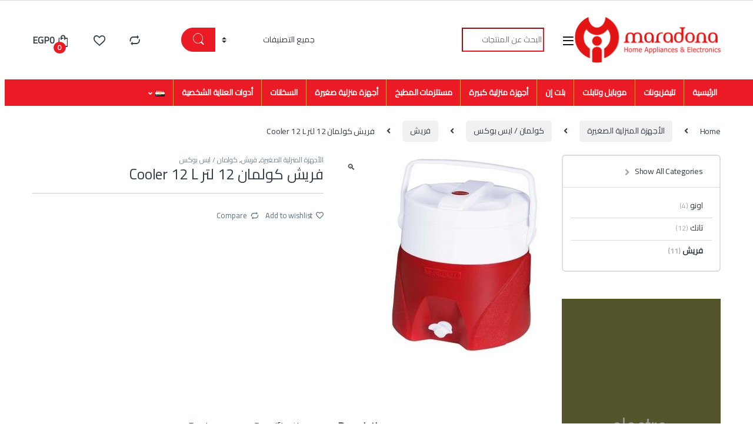

--- FILE ---
content_type: text/html; charset=UTF-8
request_url: https://maradonastores.com/product/%D9%81%D8%B1%D9%8A%D8%B4-%D9%83%D9%88%D9%84%D9%85%D8%A7%D9%86-12-%D9%84%D8%AA%D8%B1-cooler-12-l/
body_size: 20521
content:
<!DOCTYPE html>
<html dir="rtl" lang="ar">
<head>
<meta charset="UTF-8">
<meta name="viewport" content="width=device-width, initial-scale=1">
<link rel="profile" href="https://gmpg.org/xfn/11">
<link rel="pingback" href="https://maradonastores.com/xmlrpc.php">

				<script>document.documentElement.className = document.documentElement.className + ' yes-js js_active js'</script>
				<title>فريش كولمان 12 لتر Cooler 12 L &#8211; Maradona Stores</title>
<meta name='robots' content='max-image-preview:large' />
	<style>img:is([sizes="auto" i], [sizes^="auto," i]) { contain-intrinsic-size: 3000px 1500px }</style>
	<link rel='dns-prefetch' href='//fonts.googleapis.com' />
<link rel='preconnect' href='https://fonts.gstatic.com' crossorigin />
<link rel="alternate" type="application/rss+xml" title="Maradona Stores &laquo; الخلاصة" href="https://maradonastores.com/feed/" />
<link rel="alternate" type="application/rss+xml" title="Maradona Stores &laquo; خلاصة التعليقات" href="https://maradonastores.com/comments/feed/" />
<link rel="alternate" type="application/rss+xml" title="Maradona Stores &laquo; فريش كولمان 12 لتر Cooler 12 L خلاصة التعليقات" href="https://maradonastores.com/product/%d9%81%d8%b1%d9%8a%d8%b4-%d9%83%d9%88%d9%84%d9%85%d8%a7%d9%86-12-%d9%84%d8%aa%d8%b1-cooler-12-l/feed/" />
<script type="text/javascript">
/* <![CDATA[ */
window._wpemojiSettings = {"baseUrl":"https:\/\/s.w.org\/images\/core\/emoji\/15.0.3\/72x72\/","ext":".png","svgUrl":"https:\/\/s.w.org\/images\/core\/emoji\/15.0.3\/svg\/","svgExt":".svg","source":{"concatemoji":"https:\/\/maradonastores.com\/wp-includes\/js\/wp-emoji-release.min.js?ver=6.7.4"}};
/*! This file is auto-generated */
!function(i,n){var o,s,e;function c(e){try{var t={supportTests:e,timestamp:(new Date).valueOf()};sessionStorage.setItem(o,JSON.stringify(t))}catch(e){}}function p(e,t,n){e.clearRect(0,0,e.canvas.width,e.canvas.height),e.fillText(t,0,0);var t=new Uint32Array(e.getImageData(0,0,e.canvas.width,e.canvas.height).data),r=(e.clearRect(0,0,e.canvas.width,e.canvas.height),e.fillText(n,0,0),new Uint32Array(e.getImageData(0,0,e.canvas.width,e.canvas.height).data));return t.every(function(e,t){return e===r[t]})}function u(e,t,n){switch(t){case"flag":return n(e,"\ud83c\udff3\ufe0f\u200d\u26a7\ufe0f","\ud83c\udff3\ufe0f\u200b\u26a7\ufe0f")?!1:!n(e,"\ud83c\uddfa\ud83c\uddf3","\ud83c\uddfa\u200b\ud83c\uddf3")&&!n(e,"\ud83c\udff4\udb40\udc67\udb40\udc62\udb40\udc65\udb40\udc6e\udb40\udc67\udb40\udc7f","\ud83c\udff4\u200b\udb40\udc67\u200b\udb40\udc62\u200b\udb40\udc65\u200b\udb40\udc6e\u200b\udb40\udc67\u200b\udb40\udc7f");case"emoji":return!n(e,"\ud83d\udc26\u200d\u2b1b","\ud83d\udc26\u200b\u2b1b")}return!1}function f(e,t,n){var r="undefined"!=typeof WorkerGlobalScope&&self instanceof WorkerGlobalScope?new OffscreenCanvas(300,150):i.createElement("canvas"),a=r.getContext("2d",{willReadFrequently:!0}),o=(a.textBaseline="top",a.font="600 32px Arial",{});return e.forEach(function(e){o[e]=t(a,e,n)}),o}function t(e){var t=i.createElement("script");t.src=e,t.defer=!0,i.head.appendChild(t)}"undefined"!=typeof Promise&&(o="wpEmojiSettingsSupports",s=["flag","emoji"],n.supports={everything:!0,everythingExceptFlag:!0},e=new Promise(function(e){i.addEventListener("DOMContentLoaded",e,{once:!0})}),new Promise(function(t){var n=function(){try{var e=JSON.parse(sessionStorage.getItem(o));if("object"==typeof e&&"number"==typeof e.timestamp&&(new Date).valueOf()<e.timestamp+604800&&"object"==typeof e.supportTests)return e.supportTests}catch(e){}return null}();if(!n){if("undefined"!=typeof Worker&&"undefined"!=typeof OffscreenCanvas&&"undefined"!=typeof URL&&URL.createObjectURL&&"undefined"!=typeof Blob)try{var e="postMessage("+f.toString()+"("+[JSON.stringify(s),u.toString(),p.toString()].join(",")+"));",r=new Blob([e],{type:"text/javascript"}),a=new Worker(URL.createObjectURL(r),{name:"wpTestEmojiSupports"});return void(a.onmessage=function(e){c(n=e.data),a.terminate(),t(n)})}catch(e){}c(n=f(s,u,p))}t(n)}).then(function(e){for(var t in e)n.supports[t]=e[t],n.supports.everything=n.supports.everything&&n.supports[t],"flag"!==t&&(n.supports.everythingExceptFlag=n.supports.everythingExceptFlag&&n.supports[t]);n.supports.everythingExceptFlag=n.supports.everythingExceptFlag&&!n.supports.flag,n.DOMReady=!1,n.readyCallback=function(){n.DOMReady=!0}}).then(function(){return e}).then(function(){var e;n.supports.everything||(n.readyCallback(),(e=n.source||{}).concatemoji?t(e.concatemoji):e.wpemoji&&e.twemoji&&(t(e.twemoji),t(e.wpemoji)))}))}((window,document),window._wpemojiSettings);
/* ]]> */
</script>
<style id='wp-emoji-styles-inline-css' type='text/css'>

	img.wp-smiley, img.emoji {
		display: inline !important;
		border: none !important;
		box-shadow: none !important;
		height: 1em !important;
		width: 1em !important;
		margin: 0 0.07em !important;
		vertical-align: -0.1em !important;
		background: none !important;
		padding: 0 !important;
	}
</style>
<link rel='stylesheet' id='wc-blocks-vendors-style-css' href='https://maradonastores.com/wp-content/plugins/woocommerce/packages/woocommerce-blocks/build/wc-blocks-vendors-style.css?ver=6.1.0' type='text/css' media='all' />
<link rel='stylesheet' id='wc-blocks-style-rtl-css' href='https://maradonastores.com/wp-content/plugins/woocommerce/packages/woocommerce-blocks/build/wc-blocks-style-rtl.css?ver=6.1.0' type='text/css' media='all' />
<style id='classic-theme-styles-inline-css' type='text/css'>
/*! This file is auto-generated */
.wp-block-button__link{color:#fff;background-color:#32373c;border-radius:9999px;box-shadow:none;text-decoration:none;padding:calc(.667em + 2px) calc(1.333em + 2px);font-size:1.125em}.wp-block-file__button{background:#32373c;color:#fff;text-decoration:none}
</style>
<style id='global-styles-inline-css' type='text/css'>
:root{--wp--preset--aspect-ratio--square: 1;--wp--preset--aspect-ratio--4-3: 4/3;--wp--preset--aspect-ratio--3-4: 3/4;--wp--preset--aspect-ratio--3-2: 3/2;--wp--preset--aspect-ratio--2-3: 2/3;--wp--preset--aspect-ratio--16-9: 16/9;--wp--preset--aspect-ratio--9-16: 9/16;--wp--preset--color--black: #000000;--wp--preset--color--cyan-bluish-gray: #abb8c3;--wp--preset--color--white: #ffffff;--wp--preset--color--pale-pink: #f78da7;--wp--preset--color--vivid-red: #cf2e2e;--wp--preset--color--luminous-vivid-orange: #ff6900;--wp--preset--color--luminous-vivid-amber: #fcb900;--wp--preset--color--light-green-cyan: #7bdcb5;--wp--preset--color--vivid-green-cyan: #00d084;--wp--preset--color--pale-cyan-blue: #8ed1fc;--wp--preset--color--vivid-cyan-blue: #0693e3;--wp--preset--color--vivid-purple: #9b51e0;--wp--preset--gradient--vivid-cyan-blue-to-vivid-purple: linear-gradient(135deg,rgba(6,147,227,1) 0%,rgb(155,81,224) 100%);--wp--preset--gradient--light-green-cyan-to-vivid-green-cyan: linear-gradient(135deg,rgb(122,220,180) 0%,rgb(0,208,130) 100%);--wp--preset--gradient--luminous-vivid-amber-to-luminous-vivid-orange: linear-gradient(135deg,rgba(252,185,0,1) 0%,rgba(255,105,0,1) 100%);--wp--preset--gradient--luminous-vivid-orange-to-vivid-red: linear-gradient(135deg,rgba(255,105,0,1) 0%,rgb(207,46,46) 100%);--wp--preset--gradient--very-light-gray-to-cyan-bluish-gray: linear-gradient(135deg,rgb(238,238,238) 0%,rgb(169,184,195) 100%);--wp--preset--gradient--cool-to-warm-spectrum: linear-gradient(135deg,rgb(74,234,220) 0%,rgb(151,120,209) 20%,rgb(207,42,186) 40%,rgb(238,44,130) 60%,rgb(251,105,98) 80%,rgb(254,248,76) 100%);--wp--preset--gradient--blush-light-purple: linear-gradient(135deg,rgb(255,206,236) 0%,rgb(152,150,240) 100%);--wp--preset--gradient--blush-bordeaux: linear-gradient(135deg,rgb(254,205,165) 0%,rgb(254,45,45) 50%,rgb(107,0,62) 100%);--wp--preset--gradient--luminous-dusk: linear-gradient(135deg,rgb(255,203,112) 0%,rgb(199,81,192) 50%,rgb(65,88,208) 100%);--wp--preset--gradient--pale-ocean: linear-gradient(135deg,rgb(255,245,203) 0%,rgb(182,227,212) 50%,rgb(51,167,181) 100%);--wp--preset--gradient--electric-grass: linear-gradient(135deg,rgb(202,248,128) 0%,rgb(113,206,126) 100%);--wp--preset--gradient--midnight: linear-gradient(135deg,rgb(2,3,129) 0%,rgb(40,116,252) 100%);--wp--preset--font-size--small: 13px;--wp--preset--font-size--medium: 20px;--wp--preset--font-size--large: 36px;--wp--preset--font-size--x-large: 42px;--wp--preset--spacing--20: 0.44rem;--wp--preset--spacing--30: 0.67rem;--wp--preset--spacing--40: 1rem;--wp--preset--spacing--50: 1.5rem;--wp--preset--spacing--60: 2.25rem;--wp--preset--spacing--70: 3.38rem;--wp--preset--spacing--80: 5.06rem;--wp--preset--shadow--natural: 6px 6px 9px rgba(0, 0, 0, 0.2);--wp--preset--shadow--deep: 12px 12px 50px rgba(0, 0, 0, 0.4);--wp--preset--shadow--sharp: 6px 6px 0px rgba(0, 0, 0, 0.2);--wp--preset--shadow--outlined: 6px 6px 0px -3px rgba(255, 255, 255, 1), 6px 6px rgba(0, 0, 0, 1);--wp--preset--shadow--crisp: 6px 6px 0px rgba(0, 0, 0, 1);}:where(.is-layout-flex){gap: 0.5em;}:where(.is-layout-grid){gap: 0.5em;}body .is-layout-flex{display: flex;}.is-layout-flex{flex-wrap: wrap;align-items: center;}.is-layout-flex > :is(*, div){margin: 0;}body .is-layout-grid{display: grid;}.is-layout-grid > :is(*, div){margin: 0;}:where(.wp-block-columns.is-layout-flex){gap: 2em;}:where(.wp-block-columns.is-layout-grid){gap: 2em;}:where(.wp-block-post-template.is-layout-flex){gap: 1.25em;}:where(.wp-block-post-template.is-layout-grid){gap: 1.25em;}.has-black-color{color: var(--wp--preset--color--black) !important;}.has-cyan-bluish-gray-color{color: var(--wp--preset--color--cyan-bluish-gray) !important;}.has-white-color{color: var(--wp--preset--color--white) !important;}.has-pale-pink-color{color: var(--wp--preset--color--pale-pink) !important;}.has-vivid-red-color{color: var(--wp--preset--color--vivid-red) !important;}.has-luminous-vivid-orange-color{color: var(--wp--preset--color--luminous-vivid-orange) !important;}.has-luminous-vivid-amber-color{color: var(--wp--preset--color--luminous-vivid-amber) !important;}.has-light-green-cyan-color{color: var(--wp--preset--color--light-green-cyan) !important;}.has-vivid-green-cyan-color{color: var(--wp--preset--color--vivid-green-cyan) !important;}.has-pale-cyan-blue-color{color: var(--wp--preset--color--pale-cyan-blue) !important;}.has-vivid-cyan-blue-color{color: var(--wp--preset--color--vivid-cyan-blue) !important;}.has-vivid-purple-color{color: var(--wp--preset--color--vivid-purple) !important;}.has-black-background-color{background-color: var(--wp--preset--color--black) !important;}.has-cyan-bluish-gray-background-color{background-color: var(--wp--preset--color--cyan-bluish-gray) !important;}.has-white-background-color{background-color: var(--wp--preset--color--white) !important;}.has-pale-pink-background-color{background-color: var(--wp--preset--color--pale-pink) !important;}.has-vivid-red-background-color{background-color: var(--wp--preset--color--vivid-red) !important;}.has-luminous-vivid-orange-background-color{background-color: var(--wp--preset--color--luminous-vivid-orange) !important;}.has-luminous-vivid-amber-background-color{background-color: var(--wp--preset--color--luminous-vivid-amber) !important;}.has-light-green-cyan-background-color{background-color: var(--wp--preset--color--light-green-cyan) !important;}.has-vivid-green-cyan-background-color{background-color: var(--wp--preset--color--vivid-green-cyan) !important;}.has-pale-cyan-blue-background-color{background-color: var(--wp--preset--color--pale-cyan-blue) !important;}.has-vivid-cyan-blue-background-color{background-color: var(--wp--preset--color--vivid-cyan-blue) !important;}.has-vivid-purple-background-color{background-color: var(--wp--preset--color--vivid-purple) !important;}.has-black-border-color{border-color: var(--wp--preset--color--black) !important;}.has-cyan-bluish-gray-border-color{border-color: var(--wp--preset--color--cyan-bluish-gray) !important;}.has-white-border-color{border-color: var(--wp--preset--color--white) !important;}.has-pale-pink-border-color{border-color: var(--wp--preset--color--pale-pink) !important;}.has-vivid-red-border-color{border-color: var(--wp--preset--color--vivid-red) !important;}.has-luminous-vivid-orange-border-color{border-color: var(--wp--preset--color--luminous-vivid-orange) !important;}.has-luminous-vivid-amber-border-color{border-color: var(--wp--preset--color--luminous-vivid-amber) !important;}.has-light-green-cyan-border-color{border-color: var(--wp--preset--color--light-green-cyan) !important;}.has-vivid-green-cyan-border-color{border-color: var(--wp--preset--color--vivid-green-cyan) !important;}.has-pale-cyan-blue-border-color{border-color: var(--wp--preset--color--pale-cyan-blue) !important;}.has-vivid-cyan-blue-border-color{border-color: var(--wp--preset--color--vivid-cyan-blue) !important;}.has-vivid-purple-border-color{border-color: var(--wp--preset--color--vivid-purple) !important;}.has-vivid-cyan-blue-to-vivid-purple-gradient-background{background: var(--wp--preset--gradient--vivid-cyan-blue-to-vivid-purple) !important;}.has-light-green-cyan-to-vivid-green-cyan-gradient-background{background: var(--wp--preset--gradient--light-green-cyan-to-vivid-green-cyan) !important;}.has-luminous-vivid-amber-to-luminous-vivid-orange-gradient-background{background: var(--wp--preset--gradient--luminous-vivid-amber-to-luminous-vivid-orange) !important;}.has-luminous-vivid-orange-to-vivid-red-gradient-background{background: var(--wp--preset--gradient--luminous-vivid-orange-to-vivid-red) !important;}.has-very-light-gray-to-cyan-bluish-gray-gradient-background{background: var(--wp--preset--gradient--very-light-gray-to-cyan-bluish-gray) !important;}.has-cool-to-warm-spectrum-gradient-background{background: var(--wp--preset--gradient--cool-to-warm-spectrum) !important;}.has-blush-light-purple-gradient-background{background: var(--wp--preset--gradient--blush-light-purple) !important;}.has-blush-bordeaux-gradient-background{background: var(--wp--preset--gradient--blush-bordeaux) !important;}.has-luminous-dusk-gradient-background{background: var(--wp--preset--gradient--luminous-dusk) !important;}.has-pale-ocean-gradient-background{background: var(--wp--preset--gradient--pale-ocean) !important;}.has-electric-grass-gradient-background{background: var(--wp--preset--gradient--electric-grass) !important;}.has-midnight-gradient-background{background: var(--wp--preset--gradient--midnight) !important;}.has-small-font-size{font-size: var(--wp--preset--font-size--small) !important;}.has-medium-font-size{font-size: var(--wp--preset--font-size--medium) !important;}.has-large-font-size{font-size: var(--wp--preset--font-size--large) !important;}.has-x-large-font-size{font-size: var(--wp--preset--font-size--x-large) !important;}
:where(.wp-block-post-template.is-layout-flex){gap: 1.25em;}:where(.wp-block-post-template.is-layout-grid){gap: 1.25em;}
:where(.wp-block-columns.is-layout-flex){gap: 2em;}:where(.wp-block-columns.is-layout-grid){gap: 2em;}
:root :where(.wp-block-pullquote){font-size: 1.5em;line-height: 1.6;}
</style>
<link rel='stylesheet' id='extendify-sdk-utility-classes-css' href='https://maradonastores.com/wp-content/plugins/redux-framework/redux-core/extendify-sdk/public/build/extendify-utilities.css?ver=11.7' type='text/css' media='all' />
<link rel='stylesheet' id='photoswipe-css' href='https://maradonastores.com/wp-content/plugins/woocommerce/assets/css/photoswipe/photoswipe.min.css?ver=5.9.0' type='text/css' media='all' />
<link rel='stylesheet' id='photoswipe-default-skin-css' href='https://maradonastores.com/wp-content/plugins/woocommerce/assets/css/photoswipe/default-skin/default-skin.min.css?ver=5.9.0' type='text/css' media='all' />
<style id='woocommerce-inline-inline-css' type='text/css'>
.woocommerce form .form-row .required { visibility: visible; }
</style>
<link rel='stylesheet' id='wp-components-rtl-css' href='https://maradonastores.com/wp-includes/css/dist/components/style-rtl.min.css?ver=6.7.4' type='text/css' media='all' />
<link rel='stylesheet' id='godaddy-styles-css' href='https://maradonastores.com/wp-content/plugins/coblocks/includes/Dependencies/GoDaddy/Styles/build/latest.css?ver=2.0.2' type='text/css' media='all' />
<link rel='stylesheet' id='jquery-colorbox-css' href='https://maradonastores.com/wp-content/plugins/yith-woocommerce-compare/assets/css/colorbox.css?ver=1.4.21' type='text/css' media='all' />
<link rel='stylesheet' id='font-electro-css' href='https://maradonastores.com/wp-content/themes/electro/assets/css/font-electro.css?ver=3.2.3' type='text/css' media='all' />
<link rel='stylesheet' id='fontawesome-css' href='https://maradonastores.com/wp-content/themes/electro/assets/vendor/fontawesome/css/all.min.css?ver=3.2.3' type='text/css' media='all' />
<link rel='stylesheet' id='animate-css-css' href='https://maradonastores.com/wp-content/themes/electro/assets/vendor/animate.css/animate.min.css?ver=3.2.3' type='text/css' media='all' />
<link rel='stylesheet' id='electro-rtl-style-css' href='https://maradonastores.com/wp-content/themes/electro/style-rtl.min.css?ver=3.2.3' type='text/css' media='all' />
<link rel='stylesheet' id='electro-color-css' href='https://maradonastores.com/wp-content/themes/electro/assets/css/colors/red.min.css?ver=3.2.3' type='text/css' media='all' />
<style id='akismet-widget-style-inline-css' type='text/css'>

			.a-stats {
				--akismet-color-mid-green: #357b49;
				--akismet-color-white: #fff;
				--akismet-color-light-grey: #f6f7f7;

				max-width: 350px;
				width: auto;
			}

			.a-stats * {
				all: unset;
				box-sizing: border-box;
			}

			.a-stats strong {
				font-weight: 600;
			}

			.a-stats a.a-stats__link,
			.a-stats a.a-stats__link:visited,
			.a-stats a.a-stats__link:active {
				background: var(--akismet-color-mid-green);
				border: none;
				box-shadow: none;
				border-radius: 8px;
				color: var(--akismet-color-white);
				cursor: pointer;
				display: block;
				font-family: -apple-system, BlinkMacSystemFont, 'Segoe UI', 'Roboto', 'Oxygen-Sans', 'Ubuntu', 'Cantarell', 'Helvetica Neue', sans-serif;
				font-weight: 500;
				padding: 12px;
				text-align: center;
				text-decoration: none;
				transition: all 0.2s ease;
			}

			/* Extra specificity to deal with TwentyTwentyOne focus style */
			.widget .a-stats a.a-stats__link:focus {
				background: var(--akismet-color-mid-green);
				color: var(--akismet-color-white);
				text-decoration: none;
			}

			.a-stats a.a-stats__link:hover {
				filter: brightness(110%);
				box-shadow: 0 4px 12px rgba(0, 0, 0, 0.06), 0 0 2px rgba(0, 0, 0, 0.16);
			}

			.a-stats .count {
				color: var(--akismet-color-white);
				display: block;
				font-size: 1.5em;
				line-height: 1.4;
				padding: 0 13px;
				white-space: nowrap;
			}
		
</style>
<link rel="preload" as="style" href="https://fonts.googleapis.com/css?family=Cairo&#038;subset=arabic,latin&#038;display=swap&#038;ver=1637424071" /><link rel="stylesheet" href="https://fonts.googleapis.com/css?family=Cairo&#038;subset=arabic,latin&#038;display=swap&#038;ver=1637424071" media="print" onload="this.media='all'"><noscript><link rel="stylesheet" href="https://fonts.googleapis.com/css?family=Cairo&#038;subset=arabic,latin&#038;display=swap&#038;ver=1637424071" /></noscript><script type="text/javascript" src="https://maradonastores.com/wp-includes/js/jquery/jquery.min.js?ver=3.7.1" id="jquery-core-js"></script>
<script type="text/javascript" src="https://maradonastores.com/wp-includes/js/jquery/jquery-migrate.min.js?ver=3.4.1" id="jquery-migrate-js"></script>
<script type="text/javascript" src="https://maradonastores.com/wp-content/plugins/woocommerce/assets/js/jquery-blockui/jquery.blockUI.min.js?ver=2.7.0-wc.5.9.0" id="jquery-blockui-js"></script>
<script type="text/javascript" id="wc-add-to-cart-js-extra">
/* <![CDATA[ */
var wc_add_to_cart_params = {"ajax_url":"\/wp-admin\/admin-ajax.php","wc_ajax_url":"\/?wc-ajax=%%endpoint%%","i18n_view_cart":"View cart","cart_url":"https:\/\/maradonastores.com\/%d8%b3%d9%84%d8%a9-%d8%a7%d9%84%d8%b4%d8%b1%d8%a7%d8%a1\/","is_cart":"","cart_redirect_after_add":"no"};
/* ]]> */
</script>
<script type="text/javascript" src="https://maradonastores.com/wp-content/plugins/woocommerce/assets/js/frontend/add-to-cart.min.js?ver=5.9.0" id="wc-add-to-cart-js"></script>
<script type="text/javascript" src="https://maradonastores.com/wp-content/plugins/js_composer/assets/js/vendors/woocommerce-add-to-cart.js?ver=6.7.0" id="vc_woocommerce-add-to-cart-js-js"></script>
<link rel="https://api.w.org/" href="https://maradonastores.com/wp-json/" /><link rel="alternate" title="JSON" type="application/json" href="https://maradonastores.com/wp-json/wp/v2/product/11425" /><link rel="EditURI" type="application/rsd+xml" title="RSD" href="https://maradonastores.com/xmlrpc.php?rsd" />
<meta name="generator" content="WordPress 6.7.4" />
<meta name="generator" content="WooCommerce 5.9.0" />
<link rel="canonical" href="https://maradonastores.com/product/%d9%81%d8%b1%d9%8a%d8%b4-%d9%83%d9%88%d9%84%d9%85%d8%a7%d9%86-12-%d9%84%d8%aa%d8%b1-cooler-12-l/" />
<link rel='shortlink' href='https://maradonastores.com/?p=11425' />
<link rel="alternate" title="oEmbed (JSON)" type="application/json+oembed" href="https://maradonastores.com/wp-json/oembed/1.0/embed?url=https%3A%2F%2Fmaradonastores.com%2Fproduct%2F%25d9%2581%25d8%25b1%25d9%258a%25d8%25b4-%25d9%2583%25d9%2588%25d9%2584%25d9%2585%25d8%25a7%25d9%2586-12-%25d9%2584%25d8%25aa%25d8%25b1-cooler-12-l%2F" />
<link rel="alternate" title="oEmbed (XML)" type="text/xml+oembed" href="https://maradonastores.com/wp-json/oembed/1.0/embed?url=https%3A%2F%2Fmaradonastores.com%2Fproduct%2F%25d9%2581%25d8%25b1%25d9%258a%25d8%25b4-%25d9%2583%25d9%2588%25d9%2584%25d9%2585%25d8%25a7%25d9%2586-12-%25d9%2584%25d8%25aa%25d8%25b1-cooler-12-l%2F&#038;format=xml" />
<meta name="framework" content="Redux 4.3.3" />	<noscript><style>.woocommerce-product-gallery{ opacity: 1 !important; }</style></noscript>
	<meta name="generator" content="Powered by WPBakery Page Builder - drag and drop page builder for WordPress."/>
<meta name="generator" content="Powered by Slider Revolution 6.5.11 - responsive, Mobile-Friendly Slider Plugin for WordPress with comfortable drag and drop interface." />
<link rel="icon" href="https://maradonastores.com/wp-content/uploads/2020/10/cropped-logo-maradonafav-32x32.png" sizes="32x32" />
<link rel="icon" href="https://maradonastores.com/wp-content/uploads/2020/10/cropped-logo-maradonafav-192x192.png" sizes="192x192" />
<link rel="apple-touch-icon" href="https://maradonastores.com/wp-content/uploads/2020/10/cropped-logo-maradonafav-180x180.png" />
<meta name="msapplication-TileImage" content="https://maradonastores.com/wp-content/uploads/2020/10/cropped-logo-maradonafav-270x270.png" />
<script type="text/javascript">function setREVStartSize(e){
			//window.requestAnimationFrame(function() {				 
				window.RSIW = window.RSIW===undefined ? window.innerWidth : window.RSIW;	
				window.RSIH = window.RSIH===undefined ? window.innerHeight : window.RSIH;	
				try {								
					var pw = document.getElementById(e.c).parentNode.offsetWidth,
						newh;
					pw = pw===0 || isNaN(pw) ? window.RSIW : pw;
					e.tabw = e.tabw===undefined ? 0 : parseInt(e.tabw);
					e.thumbw = e.thumbw===undefined ? 0 : parseInt(e.thumbw);
					e.tabh = e.tabh===undefined ? 0 : parseInt(e.tabh);
					e.thumbh = e.thumbh===undefined ? 0 : parseInt(e.thumbh);
					e.tabhide = e.tabhide===undefined ? 0 : parseInt(e.tabhide);
					e.thumbhide = e.thumbhide===undefined ? 0 : parseInt(e.thumbhide);
					e.mh = e.mh===undefined || e.mh=="" || e.mh==="auto" ? 0 : parseInt(e.mh,0);		
					if(e.layout==="fullscreen" || e.l==="fullscreen") 						
						newh = Math.max(e.mh,window.RSIH);					
					else{					
						e.gw = Array.isArray(e.gw) ? e.gw : [e.gw];
						for (var i in e.rl) if (e.gw[i]===undefined || e.gw[i]===0) e.gw[i] = e.gw[i-1];					
						e.gh = e.el===undefined || e.el==="" || (Array.isArray(e.el) && e.el.length==0)? e.gh : e.el;
						e.gh = Array.isArray(e.gh) ? e.gh : [e.gh];
						for (var i in e.rl) if (e.gh[i]===undefined || e.gh[i]===0) e.gh[i] = e.gh[i-1];
											
						var nl = new Array(e.rl.length),
							ix = 0,						
							sl;					
						e.tabw = e.tabhide>=pw ? 0 : e.tabw;
						e.thumbw = e.thumbhide>=pw ? 0 : e.thumbw;
						e.tabh = e.tabhide>=pw ? 0 : e.tabh;
						e.thumbh = e.thumbhide>=pw ? 0 : e.thumbh;					
						for (var i in e.rl) nl[i] = e.rl[i]<window.RSIW ? 0 : e.rl[i];
						sl = nl[0];									
						for (var i in nl) if (sl>nl[i] && nl[i]>0) { sl = nl[i]; ix=i;}															
						var m = pw>(e.gw[ix]+e.tabw+e.thumbw) ? 1 : (pw-(e.tabw+e.thumbw)) / (e.gw[ix]);					
						newh =  (e.gh[ix] * m) + (e.tabh + e.thumbh);
					}
					var el = document.getElementById(e.c);
					if (el!==null && el) el.style.height = newh+"px";					
					el = document.getElementById(e.c+"_wrapper");
					if (el!==null && el) {
						el.style.height = newh+"px";
						el.style.display = "block";
					}
				} catch(e){
					console.log("Failure at Presize of Slider:" + e)
				}					   
			//});
		  };</script>
			<style type="text/css">

				h1, .h1,
				h2, .h2,
				h3, .h3,
				h4, .h4,
				h5, .h5,
				h6, .h6{
					font-family: Cairo !important;
					font-weight:  !important;
				}

				body {
					font-family: Cairo !important;
				}

			</style>
			<noscript><style> .wpb_animate_when_almost_visible { opacity: 1; }</style></noscript></head>

<body data-rsssl=1 class="rtl product-template-default single single-product postid-11425 theme-electro woocommerce woocommerce-page woocommerce-no-js left-sidebar normal wpb-js-composer js-comp-ver-6.7.0 vc_responsive">
	<div class="off-canvas-wrapper w-100 position-relative">
<div id="page" class="hfeed site">
	        <a class="skip-link screen-reader-text visually-hidden" href="#site-navigation">Skip to navigation</a>
        <a class="skip-link screen-reader-text visually-hidden" href="#content">Skip to content</a>
        
        
        <div class="top-bar hidden-lg-down d-none d-xl-block">
            <div class="container clearfix">
                        </div>
        </div><!-- /.top-bar -->

        
	
	<header id="masthead" class="site-header header-v3 stick-this">
		<div class="container hidden-lg-down d-none d-xl-block">
			<div class="masthead row align-items-center"><div class="header-logo-area d-flex justify-content-between align-items-center">			<div class="header-site-branding">
				<a href="https://maradonastores.com/" class="header-logo-link">
					<img src="https://maradonastores.com/wp-content/uploads/2020/10/logo-maradona-1.png" alt="Maradona Stores" class="img-header-logo" width="500" height="157" />
				</a>
			</div>
			        <div class="off-canvas-navigation-wrapper ">
            <div class="off-canvas-navbar-toggle-buttons clearfix">
                <button class="navbar-toggler navbar-toggle-hamburger " type="button">
                    <i class="ec ec-menu"></i>
                </button>
                <button class="navbar-toggler navbar-toggle-close " type="button">
                    <i class="ec ec-close-remove"></i>
                </button>
            </div>

            <div class="off-canvas-navigation light" id="default-oc-header">
                            </div>
        </div>
        </div>
<form class="navbar-search col" method="get" action="https://maradonastores.com/" autocomplete="off">
	<label class="sr-only screen-reader-text visually-hidden" for="search">Search for:</label>
	<div class="input-group">
		<div class="input-search-field">
			<input type="text" id="search" class="form-control search-field product-search-field" dir="rtl" value="" name="s" placeholder="البحث عن المنتجات" autocomplete="off" />
		</div>
				<div class="input-group-addon search-categories d-flex">
			<select  name='product_cat' id='electro_header_search_categories_dropdown' class='postform resizeselect'>
	<option value='0' selected='selected'>جميع التصنيفات</option>
	<option class="level-0" value="%d8%a3%d8%ac%d9%87%d8%b2%d8%a9-%d9%85%d9%86%d8%b2%d9%84%d9%8a%d8%a9-%d9%83%d8%a8%d9%8a%d8%b1%d8%a9">الأجهزة المنزلية الكبيرة</option>
	<option class="level-0" value="%d8%a3%d8%ac%d9%87%d8%b2%d8%a9-%d9%85%d9%86%d8%b2%d9%84%d9%8a%d8%a9-%d8%b5%d8%ba%d9%8a%d8%b1%d8%a9">الأجهزة المنزلية الصغيرة</option>
	<option class="level-0" value="%d8%a3%d8%af%d9%88%d8%a7%d8%aa-%d8%a7%d9%84%d8%b9%d9%86%d8%a7%d9%8a%d8%a9-%d8%a7%d9%84%d8%b4%d8%ae%d8%b5%d9%8a%d8%a9">أدوات العناية الشخصية</option>
	<option class="level-0" value="%d8%aa%d9%84%d9%8a%d9%81%d8%b2%d9%8a%d9%88%d9%86%d8%a7%d8%aa">تليفزيونات</option>
	<option class="level-0" value="%d9%85%d9%88%d8%a8%d8%a7%d9%8a%d9%84-%d9%88%d8%aa%d8%a7%d8%a8%d9%84%d8%aa">موبايل وتابلت</option>
	<option class="level-0" value="%d8%a7%d9%84%d8%b3%d8%ae%d8%a7%d9%86%d8%a7%d8%aa">السخانات</option>
	<option class="level-0" value="%d9%85%d8%b3%d8%aa%d9%84%d8%b2%d9%85%d8%a7%d8%aa-%d8%a7%d9%84%d9%85%d8%b7%d8%a8%d8%ae">مستلزمات المطبخ</option>
	<option class="level-0" value="%d8%a8%d9%84%d8%aa-%d8%a5%d9%86">بلت إن</option>
</select>
		</div>
				<div class="input-group-btn">
			<input type="hidden" id="search-param" name="post_type" value="product" />
			<button type="submit" class="btn btn-secondary"><i class="ec ec-search"></i></button>
		</div>
	</div>
	<input type="hidden" name="lang" value="ar" /></form>
<div class="header-icons col-auto d-flex justify-content-end align-items-center"><div class="header-icon" data-bs-toggle="tooltip" data-bs-placement="bottom" data-bs-title="Compare">
            <a href="https://maradonastores.com/compare/">
                <i class="ec ec-compare"></i>
                            </a>
        </div><div class="header-icon" data-bs-toggle="tooltip" data-bs-placement="bottom" data-bs-title="Wishlist">
        <a href="https://maradonastores.com/wishlist-2/">
            <i class="ec ec-favorites"></i>
                    </a>
    </div><div class="header-icon header-icon__cart animate-dropdown dropdown"data-bs-toggle="tooltip" data-bs-placement="bottom" data-bs-title="Cart">
            <a class="dropdown-toggle" href="https://maradonastores.com/%d8%b3%d9%84%d8%a9-%d8%a7%d9%84%d8%b4%d8%b1%d8%a7%d8%a1/" data-bs-toggle="dropdown">
                <i class="ec ec-shopping-bag"></i>
                <span class="cart-items-count count header-icon-counter">0</span>
                <span class="cart-items-total-price total-price"><span class="woocommerce-Price-amount amount"><bdi><span class="woocommerce-Price-currencySymbol">EGP</span>0</bdi></span></span>
            </a>
                                <ul class="dropdown-menu dropdown-menu-mini-cart border-bottom-0-last-child">
                        <li>
                            <div class="widget_shopping_cart_content border-bottom-0-last-child">
                              

	<p class="woocommerce-mini-cart__empty-message">No products in the cart.</p>


                            </div>
                        </li>
                    </ul>        </div></div><!-- /.header-icons --></div><div class="electro-navbar-primary electro-animate-dropdown">
		<div class="container"><ul id="menu-%d8%a7%d9%84%d8%b1%d8%a6%d9%8a%d8%b3%d9%8a%d8%a9" class="nav navbar-nav yamm"><li id="menu-item-18015" class="menu-item menu-item-type-post_type menu-item-object-page menu-item-18015"><a title="الرئيسية" href="https://maradonastores.com/home-v3-vc/">الرئيسية</a></li>
<li id="menu-item-18019" class="menu-item menu-item-type-taxonomy menu-item-object-product_cat menu-item-18019"><a title="تليفزيونات" href="https://maradonastores.com/product-category/%d8%aa%d9%84%d9%8a%d9%81%d8%b2%d9%8a%d9%88%d9%86%d8%a7%d8%aa/">تليفزيونات</a></li>
<li id="menu-item-18020" class="menu-item menu-item-type-taxonomy menu-item-object-product_cat menu-item-18020"><a title="موبايل وتابلت" href="https://maradonastores.com/product-category/%d9%85%d9%88%d8%a8%d8%a7%d9%8a%d9%84-%d9%88%d8%aa%d8%a7%d8%a8%d9%84%d8%aa/">موبايل وتابلت</a></li>
<li id="menu-item-18458" class="menu-item menu-item-type-taxonomy menu-item-object-product_cat menu-item-18458"><a title="بلت إن" href="https://maradonastores.com/product-category/%d8%a8%d9%84%d8%aa-%d8%a5%d9%86/">بلت إن</a></li>
<li id="menu-item-17724" class="menu-item menu-item-type-custom menu-item-object-custom menu-item-17724"><a title="أجهزة منزلية كبيرة">أجهزة منزلية كبيرة</a></li>
<li id="menu-item-18018" class="menu-item menu-item-type-taxonomy menu-item-object-product_cat menu-item-18018"><a title="مستلزمات المطبخ" href="https://maradonastores.com/product-category/%d9%85%d8%b3%d8%aa%d9%84%d8%b2%d9%85%d8%a7%d8%aa-%d8%a7%d9%84%d9%85%d8%b7%d8%a8%d8%ae/">مستلزمات المطبخ</a></li>
<li id="menu-item-17725" class="menu-item menu-item-type-custom menu-item-object-custom menu-item-17725"><a title="أجهزة منزلية صغيرة" href="#">أجهزة منزلية صغيرة</a></li>
<li id="menu-item-18459" class="menu-item menu-item-type-taxonomy menu-item-object-product_cat menu-item-18459"><a title="السخانات" href="https://maradonastores.com/product-category/%d8%a7%d9%84%d8%b3%d8%ae%d8%a7%d9%86%d8%a7%d8%aa/">السخانات</a></li>
<li id="menu-item-18460" class="menu-item menu-item-type-taxonomy menu-item-object-product_cat menu-item-18460"><a title="أدوات العناية الشخصية" href="https://maradonastores.com/product-category/%d8%a3%d8%af%d9%88%d8%a7%d8%aa-%d8%a7%d9%84%d8%b9%d9%86%d8%a7%d9%8a%d8%a9-%d8%a7%d9%84%d8%b4%d8%ae%d8%b5%d9%8a%d8%a9/">أدوات العناية الشخصية</a></li>
<li id="menu-item-18457" class="pll-parent-menu-item menu-item menu-item-type-custom menu-item-object-custom menu-item-has-children menu-item-18457 dropdown"><a title="&lt;img src=&quot;[data-uri]&quot; alt=&quot;العربية&quot; width=&quot;16&quot; height=&quot;11&quot; style=&quot;width: 16px; height: 11px;&quot; /&gt;" href="#pll_switcher" class="dropdown-toggle" aria-haspopup="true" data-hover="dropdown"><img src="[data-uri]" alt="العربية" width="16" height="11" style="width: 16px; height: 11px;" /></a>
<ul role="menu" class=" dropdown-menu">
	<li id="menu-item-18457-ar" class="lang-item lang-item-9185 lang-item-ar current-lang lang-item-first menu-item menu-item-type-custom menu-item-object-custom menu-item-18457-ar"><a title="&lt;img src=&quot;[data-uri]&quot; alt=&quot;العربية&quot; width=&quot;16&quot; height=&quot;11&quot; style=&quot;width: 16px; height: 11px;&quot; /&gt;" href="https://maradonastores.com/product/%d9%81%d8%b1%d9%8a%d8%b4-%d9%83%d9%88%d9%84%d9%85%d8%a7%d9%86-12-%d9%84%d8%aa%d8%b1-cooler-12-l/" hreflang="ar" lang="ar"><img src="[data-uri]" alt="العربية" width="16" height="11" style="width: 16px; height: 11px;" /></a></li>
</ul>
</li>
</ul></div>		</div>
		
		</div>

		            <div class="handheld-header-wrap container hidden-xl-up d-xl-none">
                <div class="handheld-header-v2 row align-items-center handheld-stick-this ">
                            <div class="off-canvas-navigation-wrapper ">
            <div class="off-canvas-navbar-toggle-buttons clearfix">
                <button class="navbar-toggler navbar-toggle-hamburger " type="button">
                    <i class="ec ec-menu"></i>
                </button>
                <button class="navbar-toggler navbar-toggle-close " type="button">
                    <i class="ec ec-close-remove"></i>
                </button>
            </div>

            <div class="off-canvas-navigation light" id="default-oc-header">
                            </div>
        </div>
                    <div class="header-logo">
                <a href="https://maradonastores.com/" class="header-logo-link">
                    <img src="https://maradonastores.com/wp-content/uploads/2020/10/logo-maradona-1.png" alt="Maradona Stores" class="img-header-logo" width="500" height="157" />
                </a>
            </div>
                    <div class="handheld-header-links">
            <ul class="columns-3">
                                    <li class="search">
                        <a href="">Search</a>			<div class="site-search">
				<div class="widget woocommerce widget_product_search"><form role="search" method="get" class="woocommerce-product-search" action="https://maradonastores.com/">
	<label class="screen-reader-text" for="woocommerce-product-search-field-0">Search for:</label>
	<input type="search" id="woocommerce-product-search-field-0" class="search-field" placeholder="Search products&hellip;" value="" name="s" />
	<button type="submit" value="Search">Search</button>
	<input type="hidden" name="post_type" value="product" />
</form>
</div>			</div>
		                    </li>
                                    <li class="my-account">
                        <a href="https://maradonastores.com/%d8%ad%d8%b3%d8%a7%d8%a8%d9%8a/"><i class="ec ec-user"></i></a>                    </li>
                                    <li class="cart">
                        			<a class="footer-cart-contents" href="https://maradonastores.com/%d8%b3%d9%84%d8%a9-%d8%a7%d9%84%d8%b4%d8%b1%d8%a7%d8%a1/" title="View your shopping cart">
				<i class="ec ec-shopping-bag"></i>
				<span class="cart-items-count count">0</span>
			</a>
			                    </li>
                            </ul>
        </div>
                        </div>
            </div>
            
	</header><!-- #masthead -->

	
	
	<div id="content" class="site-content" tabindex="-1">
		<div class="container">
		<nav class="woocommerce-breadcrumb"><a href="https://maradonastores.com">Home</a><span class="delimiter"><i class="fa fa-angle-right"></i></span><a href="https://maradonastores.com/product-category/%d8%a3%d8%ac%d9%87%d8%b2%d8%a9-%d9%85%d9%86%d8%b2%d9%84%d9%8a%d8%a9-%d8%b5%d8%ba%d9%8a%d8%b1%d8%a9/">الأجهزة المنزلية الصغيرة</a><span class="delimiter"><i class="fa fa-angle-right"></i></span><a href="https://maradonastores.com/product-category/%d8%a3%d8%ac%d9%87%d8%b2%d8%a9-%d9%85%d9%86%d8%b2%d9%84%d9%8a%d8%a9-%d8%b5%d8%ba%d9%8a%d8%b1%d8%a9/%d9%83%d9%88%d9%84%d9%85%d8%a7%d9%86-%d8%a7%d9%8a%d8%b3-%d8%a8%d9%88%d9%83%d8%b3/">كولمان / ايس بوكس</a><span class="delimiter"><i class="fa fa-angle-right"></i></span><a href="https://maradonastores.com/product-category/%d8%a3%d8%ac%d9%87%d8%b2%d8%a9-%d9%85%d9%86%d8%b2%d9%84%d9%8a%d8%a9-%d8%b5%d8%ba%d9%8a%d8%b1%d8%a9/%d9%83%d9%88%d9%84%d9%85%d8%a7%d9%86-%d8%a7%d9%8a%d8%b3-%d8%a8%d9%88%d9%83%d8%b3/%d9%81%d8%b1%d9%8a%d8%b4-%d9%83%d9%88%d9%84%d9%85%d8%a7%d9%86-%d8%a7%d9%8a%d8%b3-%d8%a8%d9%88%d9%83%d8%b3/">فريش</a><span class="delimiter"><i class="fa fa-angle-right"></i></span>فريش كولمان 12 لتر Cooler 12 L</nav><div class="site-content-inner row">
			<div id="primary" class="content-area">
			<main id="main" class="site-main">
			
					
			<div class="woocommerce-notices-wrapper"></div><div id="product-11425" class="product type-product post-11425 status-publish first instock product_cat-275 product_cat-5803 product_cat-815 has-post-thumbnail taxable shipping-taxable product-type-simple">

			<div class="single-product-wrapper row">
				<div class="product-images-wrapper">
		<div class="woocommerce-product-gallery woocommerce-product-gallery--with-images woocommerce-product-gallery--columns-5 images electro-carousel-loaded" data-columns="5" style="opacity: 0; transition: opacity .25s ease-in-out;">
	<figure class="woocommerce-product-gallery__wrapper">
		<div data-thumb="https://maradonastores.com/wp-content/uploads/2021/06/12_l-1-100x100.jpg" data-thumb-alt="" class="woocommerce-product-gallery__image"><a href="https://maradonastores.com/wp-content/uploads/2021/06/12_l-1.jpg"><img width="272" height="346" src="https://maradonastores.com/wp-content/uploads/2021/06/12_l-1.jpg" class="wp-post-image" alt="" title="12_l" data-caption="" data-src="https://maradonastores.com/wp-content/uploads/2021/06/12_l-1.jpg" data-large_image="https://maradonastores.com/wp-content/uploads/2021/06/12_l-1.jpg" data-large_image_width="272" data-large_image_height="346" decoding="async" fetchpriority="high" srcset="https://maradonastores.com/wp-content/uploads/2021/06/12_l-1.jpg 272w, https://maradonastores.com/wp-content/uploads/2021/06/12_l-1-236x300.jpg 236w" sizes="(max-width: 272px) 100vw, 272px" /></a></div>	</figure>
</div>
		</div><!-- /.product-images-wrapper -->
		
	<div class="summary entry-summary">
		<span class="loop-product-categories"><a href="https://maradonastores.com/product-category/%d8%a3%d8%ac%d9%87%d8%b2%d8%a9-%d9%85%d9%86%d8%b2%d9%84%d9%8a%d8%a9-%d8%b5%d8%ba%d9%8a%d8%b1%d8%a9/" rel="tag">الأجهزة المنزلية الصغيرة</a>, <a href="https://maradonastores.com/product-category/%d8%a3%d8%ac%d9%87%d8%b2%d8%a9-%d9%85%d9%86%d8%b2%d9%84%d9%8a%d8%a9-%d8%b5%d8%ba%d9%8a%d8%b1%d8%a9/%d9%83%d9%88%d9%84%d9%85%d8%a7%d9%86-%d8%a7%d9%8a%d8%b3-%d8%a8%d9%88%d9%83%d8%b3/%d9%81%d8%b1%d9%8a%d8%b4-%d9%83%d9%88%d9%84%d9%85%d8%a7%d9%86-%d8%a7%d9%8a%d8%b3-%d8%a8%d9%88%d9%83%d8%b3/" rel="tag">فريش</a>, <a href="https://maradonastores.com/product-category/%d8%a3%d8%ac%d9%87%d8%b2%d8%a9-%d9%85%d9%86%d8%b2%d9%84%d9%8a%d8%a9-%d8%b5%d8%ba%d9%8a%d8%b1%d8%a9/%d9%83%d9%88%d9%84%d9%85%d8%a7%d9%86-%d8%a7%d9%8a%d8%b3-%d8%a8%d9%88%d9%83%d8%b3/" rel="tag">كولمان / ايس بوكس</a></span><h1 class="product_title entry-title">فريش كولمان 12 لتر Cooler 12 L</h1>		<hr class="single-product-title-divider" />
		<div class="action-buttons">
<div
	class="yith-wcwl-add-to-wishlist add-to-wishlist-11425  wishlist-fragment on-first-load"
	data-fragment-ref="11425"
	data-fragment-options="{&quot;base_url&quot;:&quot;&quot;,&quot;in_default_wishlist&quot;:false,&quot;is_single&quot;:true,&quot;show_exists&quot;:false,&quot;product_id&quot;:11425,&quot;parent_product_id&quot;:11425,&quot;product_type&quot;:&quot;simple&quot;,&quot;show_view&quot;:true,&quot;browse_wishlist_text&quot;:&quot;Browse wishlist&quot;,&quot;already_in_wishslist_text&quot;:&quot;The product is already in your wishlist!&quot;,&quot;product_added_text&quot;:&quot;Product added!&quot;,&quot;heading_icon&quot;:&quot;fa-heart-o&quot;,&quot;available_multi_wishlist&quot;:false,&quot;disable_wishlist&quot;:false,&quot;show_count&quot;:false,&quot;ajax_loading&quot;:false,&quot;loop_position&quot;:&quot;after_add_to_cart&quot;,&quot;item&quot;:&quot;add_to_wishlist&quot;}"
>
			
			<!-- ADD TO WISHLIST -->
			
<div class="yith-wcwl-add-button">
	<a
		href="?add_to_wishlist=11425&#038;_wpnonce=46a3cec527"
		class="add_to_wishlist single_add_to_wishlist"
		data-product-id="11425"
		data-product-type="simple"
		data-original-product-id="11425"
		data-title="Add to wishlist"
		rel="nofollow"
	>
		<i class="yith-wcwl-icon fa fa-heart-o"></i>		<span>Add to wishlist</span>
	</a>
</div>

			<!-- COUNT TEXT -->
			
			</div>
<a href="https://maradonastores.com?action=yith-woocompare-add-product&id=11425&lang=ar" class="add-to-compare-link" data-product_id="11425">Compare</a></div><p class="price"><span class="electro-price"></span></p>
	</div>

			</div><!-- /.single-product-wrapper -->
		
	<div class="woocommerce-tabs wc-tabs-wrapper">
		<ul class="tabs wc-tabs" role="tablist">
							<li class="description_tab" id="tab-title-description" role="tab" aria-controls="tab-description">
					<a href="#tab-description">
						Description					</a>
				</li>
							<li class="specification_tab" id="tab-title-specification" role="tab" aria-controls="tab-specification">
					<a href="#tab-specification">
						Specification					</a>
				</li>
							<li class="reviews_tab" id="tab-title-reviews" role="tab" aria-controls="tab-reviews">
					<a href="#tab-reviews">
						Reviews					</a>
				</li>
					</ul>
					<div class="woocommerce-Tabs-panel woocommerce-Tabs-panel--description panel entry-content wc-tab" id="tab-description" role="tabpanel" aria-labelledby="tab-title-description">
				<div class="electro-description clearfix">

<p>السعة: 12 لتر.</p>
<p>عزل سميك إضافي: 30 مم.</p>
<p>أداء التبريد: 24 ساعة على الأقل.</p>
<p>غطاء محكم لعزل مثالي.</p>
<p>صنبور مضاد للتقطير.</p>
<p>تصميم مقاوم للخدوش والصدمات.</p>
<p>Anti odor design .</p>
<p>لا تستخدم مع السوائل الساخنة.</p>
<p>سهل التنظيف.</p>
</div><div class="product_meta">

	
	
		<span class="sku_wrapper">SKU: <span class="sku">213230</span></span>

	
	<span class="posted_in">Categories: <a href="https://maradonastores.com/product-category/%d8%a3%d8%ac%d9%87%d8%b2%d8%a9-%d9%85%d9%86%d8%b2%d9%84%d9%8a%d8%a9-%d8%b5%d8%ba%d9%8a%d8%b1%d8%a9/" rel="tag">الأجهزة المنزلية الصغيرة</a>, <a href="https://maradonastores.com/product-category/%d8%a3%d8%ac%d9%87%d8%b2%d8%a9-%d9%85%d9%86%d8%b2%d9%84%d9%8a%d8%a9-%d8%b5%d8%ba%d9%8a%d8%b1%d8%a9/%d9%83%d9%88%d9%84%d9%85%d8%a7%d9%86-%d8%a7%d9%8a%d8%b3-%d8%a8%d9%88%d9%83%d8%b3/%d9%81%d8%b1%d9%8a%d8%b4-%d9%83%d9%88%d9%84%d9%85%d8%a7%d9%86-%d8%a7%d9%8a%d8%b3-%d8%a8%d9%88%d9%83%d8%b3/" rel="tag">فريش</a>, <a href="https://maradonastores.com/product-category/%d8%a3%d8%ac%d9%87%d8%b2%d8%a9-%d9%85%d9%86%d8%b2%d9%84%d9%8a%d8%a9-%d8%b5%d8%ba%d9%8a%d8%b1%d8%a9/%d9%83%d9%88%d9%84%d9%85%d8%a7%d9%86-%d8%a7%d9%8a%d8%b3-%d8%a8%d9%88%d9%83%d8%b3/" rel="tag">كولمان / ايس بوكس</a></span>
	
	
</div>
			</div>
					<div class="woocommerce-Tabs-panel woocommerce-Tabs-panel--specification panel entry-content wc-tab" id="tab-specification" role="tabpanel" aria-labelledby="tab-title-specification">
				<table class="woocommerce-product-attributes shop_attributes">
			<tr class="woocommerce-product-attributes-item woocommerce-product-attributes-item--attribute_pa_%d8%a7%d9%84%d9%85%d8%a7%d8%b1%d9%83%d8%a9">
			<th class="woocommerce-product-attributes-item__label">اسم البراند</th>
			<td class="woocommerce-product-attributes-item__value"><p>FRESH</p>
</td>
		</tr>
			<tr class="woocommerce-product-attributes-item woocommerce-product-attributes-item--attribute_pa_%d8%a7%d9%84%d9%86%d9%88%d8%b9">
			<th class="woocommerce-product-attributes-item__label">النوع</th>
			<td class="woocommerce-product-attributes-item__value"><p>كولمان</p>
</td>
		</tr>
			<tr class="woocommerce-product-attributes-item woocommerce-product-attributes-item--attribute_pa_%d8%a7%d9%84%d8%b3%d8%b9%d8%a9-%d8%a8%d8%a7%d9%84%d9%84%d8%aa%d8%b1">
			<th class="woocommerce-product-attributes-item__label">السعة باللتر</th>
			<td class="woocommerce-product-attributes-item__value"><p>12 لتر</p>
</td>
		</tr>
			<tr class="woocommerce-product-attributes-item woocommerce-product-attributes-item--attribute_pa_%d8%a7%d9%84%d9%84%d9%88%d9%86">
			<th class="woocommerce-product-attributes-item__label">الالوان</th>
			<td class="woocommerce-product-attributes-item__value"><p>متعدد الالوان</p>
</td>
		</tr>
			<tr class="woocommerce-product-attributes-item woocommerce-product-attributes-item--attribute_pa_%d8%a7%d9%84%d8%b6%d9%85%d8%a7%d9%86">
			<th class="woocommerce-product-attributes-item__label">عدد سنوات الضمان</th>
			<td class="woocommerce-product-attributes-item__value"><p>1</p>
</td>
		</tr>
	</table>
			</div>
					<div class="woocommerce-Tabs-panel woocommerce-Tabs-panel--reviews panel entry-content wc-tab" id="tab-reviews" role="tabpanel" aria-labelledby="tab-title-reviews">
				<div id="reviews" class="electro-advanced-reviews">
	<div class="advanced-review row">
		<div class="col-xs-12 col-md-6">
			<h2 class="based-title">Based on 0 reviews</h2>
			<div class="avg-rating">
				<span class="avg-rating-number">0.0</span> overall			</div>
			<div class="rating-histogram">
								<div class="rating-bar">
					<div class="star-rating" title="Rated 5 out of 5">
						<span style="width:100%"></span>
					</div>
										<div class="rating-percentage-bar">
						<span style="width:0%" class="rating-percentage"></span>
					</div>
										<div class="rating-count zero">0</div>
									</div>
								<div class="rating-bar">
					<div class="star-rating" title="Rated 4 out of 5">
						<span style="width:80%"></span>
					</div>
										<div class="rating-percentage-bar">
						<span style="width:0%" class="rating-percentage"></span>
					</div>
										<div class="rating-count zero">0</div>
									</div>
								<div class="rating-bar">
					<div class="star-rating" title="Rated 3 out of 5">
						<span style="width:60%"></span>
					</div>
										<div class="rating-percentage-bar">
						<span style="width:0%" class="rating-percentage"></span>
					</div>
										<div class="rating-count zero">0</div>
									</div>
								<div class="rating-bar">
					<div class="star-rating" title="Rated 2 out of 5">
						<span style="width:40%"></span>
					</div>
										<div class="rating-percentage-bar">
						<span style="width:0%" class="rating-percentage"></span>
					</div>
										<div class="rating-count zero">0</div>
									</div>
								<div class="rating-bar">
					<div class="star-rating" title="Rated 1 out of 5">
						<span style="width:20%"></span>
					</div>
										<div class="rating-percentage-bar">
						<span style="width:0%" class="rating-percentage"></span>
					</div>
										<div class="rating-count zero">0</div>
									</div>
							</div>
		</div>
		<div class="col-xs-12 col-md-6">
			
			
			<div id="review_form_wrapper">
				<div id="review_form">
						<div id="respond" class="comment-respond">
		<h3 id="reply-title" class="comment-reply-title">Be the first to review &ldquo;فريش كولمان 12 لتر Cooler 12 L&rdquo; <small><a rel="nofollow" id="cancel-comment-reply-link" href="/product/%D9%81%D8%B1%D9%8A%D8%B4-%D9%83%D9%88%D9%84%D9%85%D8%A7%D9%86-12-%D9%84%D8%AA%D8%B1-cooler-12-l/#respond" style="display:none;">إلغاء الرد</a></small></h3><form action="https://maradonastores.com/wp-comments-post.php" method="post" id="commentform" class="comment-form" novalidate><p class="comment-form-rating"><label for="rating">Your Rating</label><select name="rating" id="rating">
								<option value="">Rate&hellip;</option>
								<option value="5">Perfect</option>
								<option value="4">Good</option>
								<option value="3">Average</option>
								<option value="2">Not that bad</option>
								<option value="1">Very Poor</option>
							</select></p><p class="comment-form-comment"><label for="comment">Your Review</label><textarea id="comment" name="comment" cols="45" rows="8" aria-required="true"></textarea></p><p class="comment-form-author"><label for="author">Name <span class="required">*</span></label> <input id="author" name="author" type="text" value="" size="30" aria-required="true" /></p>
<p class="comment-form-email"><label for="email">Email <span class="required">*</span></label> <input id="email" name="email" type="text" value="" size="30" aria-required="true" /></p>
<p class="comment-form-cookies-consent"><input id="wp-comment-cookies-consent" name="wp-comment-cookies-consent" type="checkbox" value="yes" /> <label for="wp-comment-cookies-consent">احفظ اسمي، بريدي الإلكتروني، والموقع الإلكتروني في هذا المتصفح لاستخدامها المرة المقبلة في تعليقي.</label></p>
<p class="form-submit"><input name="submit" type="submit" id="submit" class="submit" value="Add Review" /> <input type='hidden' name='comment_post_ID' value='11425' id='comment_post_ID' />
<input type='hidden' name='comment_parent' id='comment_parent' value='0' />
</p><p style="display: none !important;" class="akismet-fields-container" data-prefix="ak_"><label>&#916;<textarea name="ak_hp_textarea" cols="45" rows="8" maxlength="100"></textarea></label><input type="hidden" id="ak_js_1" name="ak_js" value="147"/><script>document.getElementById( "ak_js_1" ).setAttribute( "value", ( new Date() ).getTime() );</script></p></form>	</div><!-- #respond -->
					</div>
			</div>

				</div>
	</div>
	
	<div id="comments">
		
			<p class="woocommerce-noreviews">There are no reviews yet.</p>

			</div>

	<div class="clear"></div>
</div>			</div>
		
			</div>


	<section class="related products">

					<h2>Related products</h2>
				
		<ul data-view="grid" data-bs-toggle="regular-products" class="products products list-unstyled row g-0 row-cols-2 row-cols-md-3 row-cols-lg-4 row-cols-xl-4 row-cols-xxl-5">
			
					<li class="product type-product post-10212 status-publish first instock product_cat-5702 product_cat-275 product_cat-810 has-post-thumbnail taxable shipping-taxable product-type-simple">
	<div class="product-outer product-item__outer"><div class="product-inner product-item__inner"><div class="product-loop-header product-item__header"><span class="loop-product-categories"><a href="https://maradonastores.com/product-category/%d8%a3%d8%ac%d9%87%d8%b2%d8%a9-%d9%85%d9%86%d8%b2%d9%84%d9%8a%d8%a9-%d8%b5%d8%ba%d9%8a%d8%b1%d8%a9/%d8%aa%d9%83%d9%8a%d9%8a%d9%81%d8%a7%d8%aa/%d8%a5%d9%84-%da%86%d9%8a-%d8%aa%d9%83%d9%8a%d9%8a%d9%81%d8%a7%d8%aa/" rel="tag">إل چي</a>, <a href="https://maradonastores.com/product-category/%d8%a3%d8%ac%d9%87%d8%b2%d8%a9-%d9%85%d9%86%d8%b2%d9%84%d9%8a%d8%a9-%d8%b5%d8%ba%d9%8a%d8%b1%d8%a9/" rel="tag">الأجهزة المنزلية الصغيرة</a>, <a href="https://maradonastores.com/product-category/%d8%a3%d8%ac%d9%87%d8%b2%d8%a9-%d9%85%d9%86%d8%b2%d9%84%d9%8a%d8%a9-%d8%b5%d8%ba%d9%8a%d8%b1%d8%a9/%d8%aa%d9%83%d9%8a%d9%8a%d9%81%d8%a7%d8%aa/" rel="tag">تكييفات</a></span><a href="https://maradonastores.com/product/%d8%a5%d9%84-%d8%ac%d9%8a-%d8%aa%d9%83%d9%8a%d9%8a%d9%81-%d8%b3%d8%a8%d9%84%d9%8a%d8%aa-1-5-%d8%ad%d8%b5%d8%a7%d9%86-%d8%a8%d8%a7%d8%b1%d8%af-%d8%b3%d8%a7%d8%ae%d9%86-%d8%af%d9%8a%d8%ac%d9%8a%d8%aa/" class="woocommerce-LoopProduct-link woocommerce-loop-product__link"><h2 class="woocommerce-loop-product__title">إل جي تكييف سبليت 1.5 حصان بارد / ساخن ديجيتال انفرتر مزود بخاصية التبريد فائق السرعة ابيض  S4-W12JARZA DUALCOOL WI-FI</h2><div class="product-thumbnail product-item__thumbnail"><img width="300" height="300" src="https://maradonastores.com/wp-content/uploads/2021/06/1-67-300x300.jpg" class="attachment-woocommerce_thumbnail size-woocommerce_thumbnail" alt="" /></div></a></div><!-- /.product-loop-header --><div class="product-loop-body product-item__body"><span class="loop-product-categories"><a href="https://maradonastores.com/product-category/%d8%a3%d8%ac%d9%87%d8%b2%d8%a9-%d9%85%d9%86%d8%b2%d9%84%d9%8a%d8%a9-%d8%b5%d8%ba%d9%8a%d8%b1%d8%a9/%d8%aa%d9%83%d9%8a%d9%8a%d9%81%d8%a7%d8%aa/%d8%a5%d9%84-%da%86%d9%8a-%d8%aa%d9%83%d9%8a%d9%8a%d9%81%d8%a7%d8%aa/" rel="tag">إل چي</a>, <a href="https://maradonastores.com/product-category/%d8%a3%d8%ac%d9%87%d8%b2%d8%a9-%d9%85%d9%86%d8%b2%d9%84%d9%8a%d8%a9-%d8%b5%d8%ba%d9%8a%d8%b1%d8%a9/" rel="tag">الأجهزة المنزلية الصغيرة</a>, <a href="https://maradonastores.com/product-category/%d8%a3%d8%ac%d9%87%d8%b2%d8%a9-%d9%85%d9%86%d8%b2%d9%84%d9%8a%d8%a9-%d8%b5%d8%ba%d9%8a%d8%b1%d8%a9/%d8%aa%d9%83%d9%8a%d9%8a%d9%81%d8%a7%d8%aa/" rel="tag">تكييفات</a></span><a href="https://maradonastores.com/product/%d8%a5%d9%84-%d8%ac%d9%8a-%d8%aa%d9%83%d9%8a%d9%8a%d9%81-%d8%b3%d8%a8%d9%84%d9%8a%d8%aa-1-5-%d8%ad%d8%b5%d8%a7%d9%86-%d8%a8%d8%a7%d8%b1%d8%af-%d8%b3%d8%a7%d8%ae%d9%86-%d8%af%d9%8a%d8%ac%d9%8a%d8%aa/" class="woocommerce-LoopProduct-link woocommerce-loop-product__link"><h2 class="woocommerce-loop-product__title">إل جي تكييف سبليت 1.5 حصان بارد / ساخن ديجيتال انفرتر مزود بخاصية التبريد فائق السرعة ابيض  S4-W12JARZA DUALCOOL WI-FI</h2>		<div class="product-rating">
			<div class="star-rating" title="Rated 0 out of 5"><span style="width:0%"><strong class="rating">0</strong> out of 5</span></div> (0)
		</div>
				<div class="product-sku">SKU: 023418</div></a></div><!-- /.product-loop-body --><div class="product-loop-footer product-item__footer"><div class="price-add-to-cart">
	<span class="price"><span class="electro-price"></span></span>
<div class="add-to-cart-wrap" data-bs-toggle="tooltip" data-bs-title="Read more"><a href="https://maradonastores.com/product/%d8%a5%d9%84-%d8%ac%d9%8a-%d8%aa%d9%83%d9%8a%d9%8a%d9%81-%d8%b3%d8%a8%d9%84%d9%8a%d8%aa-1-5-%d8%ad%d8%b5%d8%a7%d9%86-%d8%a8%d8%a7%d8%b1%d8%af-%d8%b3%d8%a7%d8%ae%d9%86-%d8%af%d9%8a%d8%ac%d9%8a%d8%aa/" data-quantity="1" class="button product_type_simple" data-product_id="10212" data-product_sku="023418" aria-label="Read more about &ldquo;إل جي تكييف سبليت 1.5 حصان بارد / ساخن ديجيتال انفرتر مزود بخاصية التبريد فائق السرعة ابيض  S4-W12JARZA DUALCOOL WI-FI&rdquo;" rel="nofollow">Read more</a></div></div><!-- /.price-add-to-cart --><div class="hover-area"><div class="action-buttons">
<div
	class="yith-wcwl-add-to-wishlist add-to-wishlist-10212  wishlist-fragment on-first-load"
	data-fragment-ref="10212"
	data-fragment-options="{&quot;base_url&quot;:&quot;&quot;,&quot;in_default_wishlist&quot;:false,&quot;is_single&quot;:false,&quot;show_exists&quot;:false,&quot;product_id&quot;:10212,&quot;parent_product_id&quot;:10212,&quot;product_type&quot;:&quot;simple&quot;,&quot;show_view&quot;:false,&quot;browse_wishlist_text&quot;:&quot;Browse wishlist&quot;,&quot;already_in_wishslist_text&quot;:&quot;The product is already in your wishlist!&quot;,&quot;product_added_text&quot;:&quot;Product added!&quot;,&quot;heading_icon&quot;:&quot;fa-heart-o&quot;,&quot;available_multi_wishlist&quot;:false,&quot;disable_wishlist&quot;:false,&quot;show_count&quot;:false,&quot;ajax_loading&quot;:false,&quot;loop_position&quot;:&quot;after_add_to_cart&quot;,&quot;item&quot;:&quot;add_to_wishlist&quot;}"
>
			
			<!-- ADD TO WISHLIST -->
			
<div class="yith-wcwl-add-button">
	<a
		href="?add_to_wishlist=10212&#038;_wpnonce=46a3cec527"
		class="add_to_wishlist single_add_to_wishlist"
		data-product-id="10212"
		data-product-type="simple"
		data-original-product-id="10212"
		data-title="Add to wishlist"
		rel="nofollow"
	>
		<i class="yith-wcwl-icon fa fa-heart-o"></i>		<span>Add to wishlist</span>
	</a>
</div>

			<!-- COUNT TEXT -->
			
			</div>
<a href="https://maradonastores.com?action=yith-woocompare-add-product&id=10212&lang=ar" class="add-to-compare-link" data-product_id="10212">Compare</a></div></div></div><!-- /.product-loop-footer --></div><!-- /.product-inner --></div><!-- /.product-outer --></li>

			
					<li class="product type-product post-10227 status-publish instock product_cat-5702 product_cat-275 product_cat-810 has-post-thumbnail taxable shipping-taxable product-type-simple">
	<div class="product-outer product-item__outer"><div class="product-inner product-item__inner"><div class="product-loop-header product-item__header"><span class="loop-product-categories"><a href="https://maradonastores.com/product-category/%d8%a3%d8%ac%d9%87%d8%b2%d8%a9-%d9%85%d9%86%d8%b2%d9%84%d9%8a%d8%a9-%d8%b5%d8%ba%d9%8a%d8%b1%d8%a9/%d8%aa%d9%83%d9%8a%d9%8a%d9%81%d8%a7%d8%aa/%d8%a5%d9%84-%da%86%d9%8a-%d8%aa%d9%83%d9%8a%d9%8a%d9%81%d8%a7%d8%aa/" rel="tag">إل چي</a>, <a href="https://maradonastores.com/product-category/%d8%a3%d8%ac%d9%87%d8%b2%d8%a9-%d9%85%d9%86%d8%b2%d9%84%d9%8a%d8%a9-%d8%b5%d8%ba%d9%8a%d8%b1%d8%a9/" rel="tag">الأجهزة المنزلية الصغيرة</a>, <a href="https://maradonastores.com/product-category/%d8%a3%d8%ac%d9%87%d8%b2%d8%a9-%d9%85%d9%86%d8%b2%d9%84%d9%8a%d8%a9-%d8%b5%d8%ba%d9%8a%d8%b1%d8%a9/%d8%aa%d9%83%d9%8a%d9%8a%d9%81%d8%a7%d8%aa/" rel="tag">تكييفات</a></span><a href="https://maradonastores.com/product/%d8%a5%d9%84-%d8%ac%d9%8a-%d8%aa%d9%83%d9%8a%d9%8a%d9%81-%d8%b3%d8%a8%d9%84%d9%8a%d8%aa-1-5-%d8%ad%d8%b5%d8%a7%d9%86-%d8%a8%d8%a7%d8%b1%d8%af-%d8%b3%d8%a7%d8%ae%d9%86-%d8%af%d9%8a%d8%ac%d9%8a%d8%aa-2/" class="woocommerce-LoopProduct-link woocommerce-loop-product__link"><h2 class="woocommerce-loop-product__title">إل جي تكييف سبليت 1.5 حصان بارد / ساخن ديجيتال انفرتر بلازما بخاصية التبريد فائق السرعة ابيض S4-W12JA3AE DUALCOOL</h2><div class="product-thumbnail product-item__thumbnail"><img width="300" height="300" src="https://maradonastores.com/wp-content/uploads/2021/06/2-1-300x300.png" class="attachment-woocommerce_thumbnail size-woocommerce_thumbnail" alt="" /></div></a></div><!-- /.product-loop-header --><div class="product-loop-body product-item__body"><span class="loop-product-categories"><a href="https://maradonastores.com/product-category/%d8%a3%d8%ac%d9%87%d8%b2%d8%a9-%d9%85%d9%86%d8%b2%d9%84%d9%8a%d8%a9-%d8%b5%d8%ba%d9%8a%d8%b1%d8%a9/%d8%aa%d9%83%d9%8a%d9%8a%d9%81%d8%a7%d8%aa/%d8%a5%d9%84-%da%86%d9%8a-%d8%aa%d9%83%d9%8a%d9%8a%d9%81%d8%a7%d8%aa/" rel="tag">إل چي</a>, <a href="https://maradonastores.com/product-category/%d8%a3%d8%ac%d9%87%d8%b2%d8%a9-%d9%85%d9%86%d8%b2%d9%84%d9%8a%d8%a9-%d8%b5%d8%ba%d9%8a%d8%b1%d8%a9/" rel="tag">الأجهزة المنزلية الصغيرة</a>, <a href="https://maradonastores.com/product-category/%d8%a3%d8%ac%d9%87%d8%b2%d8%a9-%d9%85%d9%86%d8%b2%d9%84%d9%8a%d8%a9-%d8%b5%d8%ba%d9%8a%d8%b1%d8%a9/%d8%aa%d9%83%d9%8a%d9%8a%d9%81%d8%a7%d8%aa/" rel="tag">تكييفات</a></span><a href="https://maradonastores.com/product/%d8%a5%d9%84-%d8%ac%d9%8a-%d8%aa%d9%83%d9%8a%d9%8a%d9%81-%d8%b3%d8%a8%d9%84%d9%8a%d8%aa-1-5-%d8%ad%d8%b5%d8%a7%d9%86-%d8%a8%d8%a7%d8%b1%d8%af-%d8%b3%d8%a7%d8%ae%d9%86-%d8%af%d9%8a%d8%ac%d9%8a%d8%aa-2/" class="woocommerce-LoopProduct-link woocommerce-loop-product__link"><h2 class="woocommerce-loop-product__title">إل جي تكييف سبليت 1.5 حصان بارد / ساخن ديجيتال انفرتر بلازما بخاصية التبريد فائق السرعة ابيض S4-W12JA3AE DUALCOOL</h2>		<div class="product-rating">
			<div class="star-rating" title="Rated 0 out of 5"><span style="width:0%"><strong class="rating">0</strong> out of 5</span></div> (0)
		</div>
				<div class="product-sku">SKU: 023420</div></a></div><!-- /.product-loop-body --><div class="product-loop-footer product-item__footer"><div class="price-add-to-cart">
	<span class="price"><span class="electro-price"></span></span>
<div class="add-to-cart-wrap" data-bs-toggle="tooltip" data-bs-title="Read more"><a href="https://maradonastores.com/product/%d8%a5%d9%84-%d8%ac%d9%8a-%d8%aa%d9%83%d9%8a%d9%8a%d9%81-%d8%b3%d8%a8%d9%84%d9%8a%d8%aa-1-5-%d8%ad%d8%b5%d8%a7%d9%86-%d8%a8%d8%a7%d8%b1%d8%af-%d8%b3%d8%a7%d8%ae%d9%86-%d8%af%d9%8a%d8%ac%d9%8a%d8%aa-2/" data-quantity="1" class="button product_type_simple" data-product_id="10227" data-product_sku="023420" aria-label="Read more about &ldquo;إل جي تكييف سبليت 1.5 حصان بارد / ساخن ديجيتال انفرتر بلازما بخاصية التبريد فائق السرعة ابيض S4-W12JA3AE DUALCOOL&rdquo;" rel="nofollow">Read more</a></div></div><!-- /.price-add-to-cart --><div class="hover-area"><div class="action-buttons">
<div
	class="yith-wcwl-add-to-wishlist add-to-wishlist-10227  wishlist-fragment on-first-load"
	data-fragment-ref="10227"
	data-fragment-options="{&quot;base_url&quot;:&quot;&quot;,&quot;in_default_wishlist&quot;:false,&quot;is_single&quot;:false,&quot;show_exists&quot;:false,&quot;product_id&quot;:10227,&quot;parent_product_id&quot;:10227,&quot;product_type&quot;:&quot;simple&quot;,&quot;show_view&quot;:false,&quot;browse_wishlist_text&quot;:&quot;Browse wishlist&quot;,&quot;already_in_wishslist_text&quot;:&quot;The product is already in your wishlist!&quot;,&quot;product_added_text&quot;:&quot;Product added!&quot;,&quot;heading_icon&quot;:&quot;fa-heart-o&quot;,&quot;available_multi_wishlist&quot;:false,&quot;disable_wishlist&quot;:false,&quot;show_count&quot;:false,&quot;ajax_loading&quot;:false,&quot;loop_position&quot;:&quot;after_add_to_cart&quot;,&quot;item&quot;:&quot;add_to_wishlist&quot;}"
>
			
			<!-- ADD TO WISHLIST -->
			
<div class="yith-wcwl-add-button">
	<a
		href="?add_to_wishlist=10227&#038;_wpnonce=46a3cec527"
		class="add_to_wishlist single_add_to_wishlist"
		data-product-id="10227"
		data-product-type="simple"
		data-original-product-id="10227"
		data-title="Add to wishlist"
		rel="nofollow"
	>
		<i class="yith-wcwl-icon fa fa-heart-o"></i>		<span>Add to wishlist</span>
	</a>
</div>

			<!-- COUNT TEXT -->
			
			</div>
<a href="https://maradonastores.com?action=yith-woocompare-add-product&id=10227&lang=ar" class="add-to-compare-link" data-product_id="10227">Compare</a></div></div></div><!-- /.product-loop-footer --></div><!-- /.product-inner --></div><!-- /.product-outer --></li>

			
					<li class="product type-product post-10209 status-publish instock product_cat-5702 product_cat-275 product_cat-810 has-post-thumbnail taxable shipping-taxable product-type-simple">
	<div class="product-outer product-item__outer"><div class="product-inner product-item__inner"><div class="product-loop-header product-item__header"><span class="loop-product-categories"><a href="https://maradonastores.com/product-category/%d8%a3%d8%ac%d9%87%d8%b2%d8%a9-%d9%85%d9%86%d8%b2%d9%84%d9%8a%d8%a9-%d8%b5%d8%ba%d9%8a%d8%b1%d8%a9/%d8%aa%d9%83%d9%8a%d9%8a%d9%81%d8%a7%d8%aa/%d8%a5%d9%84-%da%86%d9%8a-%d8%aa%d9%83%d9%8a%d9%8a%d9%81%d8%a7%d8%aa/" rel="tag">إل چي</a>, <a href="https://maradonastores.com/product-category/%d8%a3%d8%ac%d9%87%d8%b2%d8%a9-%d9%85%d9%86%d8%b2%d9%84%d9%8a%d8%a9-%d8%b5%d8%ba%d9%8a%d8%b1%d8%a9/" rel="tag">الأجهزة المنزلية الصغيرة</a>, <a href="https://maradonastores.com/product-category/%d8%a3%d8%ac%d9%87%d8%b2%d8%a9-%d9%85%d9%86%d8%b2%d9%84%d9%8a%d8%a9-%d8%b5%d8%ba%d9%8a%d8%b1%d8%a9/%d8%aa%d9%83%d9%8a%d9%8a%d9%81%d8%a7%d8%aa/" rel="tag">تكييفات</a></span><a href="https://maradonastores.com/product/%d8%a5%d9%84-%d8%ac%d9%8a-%d8%aa%d9%83%d9%8a%d9%8a%d9%81-%d8%b3%d8%a8%d9%84%d9%8a%d8%aa-3-%d8%ad%d8%b5%d8%a7%d9%86-%d8%a8%d8%a7%d8%b1%d8%af-%d9%81%d9%82%d8%b7-%d8%af%d9%8a%d8%ac%d9%8a%d8%aa%d8%a7/" class="woocommerce-LoopProduct-link woocommerce-loop-product__link"><h2 class="woocommerce-loop-product__title">إل جي تكييف سبليت 3 حصان بارد فقط ديجيتال انفرتر بلازما مزود بخاصية التبريد فائق السرعة ابيض S4-Q24KE3A2 DUALCOOL S-PLUS</h2><div class="product-thumbnail product-item__thumbnail"><img width="300" height="300" src="https://maradonastores.com/wp-content/uploads/2021/06/1-21-300x300.png" class="attachment-woocommerce_thumbnail size-woocommerce_thumbnail" alt="" loading="lazy" /></div></a></div><!-- /.product-loop-header --><div class="product-loop-body product-item__body"><span class="loop-product-categories"><a href="https://maradonastores.com/product-category/%d8%a3%d8%ac%d9%87%d8%b2%d8%a9-%d9%85%d9%86%d8%b2%d9%84%d9%8a%d8%a9-%d8%b5%d8%ba%d9%8a%d8%b1%d8%a9/%d8%aa%d9%83%d9%8a%d9%8a%d9%81%d8%a7%d8%aa/%d8%a5%d9%84-%da%86%d9%8a-%d8%aa%d9%83%d9%8a%d9%8a%d9%81%d8%a7%d8%aa/" rel="tag">إل چي</a>, <a href="https://maradonastores.com/product-category/%d8%a3%d8%ac%d9%87%d8%b2%d8%a9-%d9%85%d9%86%d8%b2%d9%84%d9%8a%d8%a9-%d8%b5%d8%ba%d9%8a%d8%b1%d8%a9/" rel="tag">الأجهزة المنزلية الصغيرة</a>, <a href="https://maradonastores.com/product-category/%d8%a3%d8%ac%d9%87%d8%b2%d8%a9-%d9%85%d9%86%d8%b2%d9%84%d9%8a%d8%a9-%d8%b5%d8%ba%d9%8a%d8%b1%d8%a9/%d8%aa%d9%83%d9%8a%d9%8a%d9%81%d8%a7%d8%aa/" rel="tag">تكييفات</a></span><a href="https://maradonastores.com/product/%d8%a5%d9%84-%d8%ac%d9%8a-%d8%aa%d9%83%d9%8a%d9%8a%d9%81-%d8%b3%d8%a8%d9%84%d9%8a%d8%aa-3-%d8%ad%d8%b5%d8%a7%d9%86-%d8%a8%d8%a7%d8%b1%d8%af-%d9%81%d9%82%d8%b7-%d8%af%d9%8a%d8%ac%d9%8a%d8%aa%d8%a7/" class="woocommerce-LoopProduct-link woocommerce-loop-product__link"><h2 class="woocommerce-loop-product__title">إل جي تكييف سبليت 3 حصان بارد فقط ديجيتال انفرتر بلازما مزود بخاصية التبريد فائق السرعة ابيض S4-Q24KE3A2 DUALCOOL S-PLUS</h2>		<div class="product-rating">
			<div class="star-rating" title="Rated 0 out of 5"><span style="width:0%"><strong class="rating">0</strong> out of 5</span></div> (0)
		</div>
				<div class="product-sku">SKU: 023417</div></a></div><!-- /.product-loop-body --><div class="product-loop-footer product-item__footer"><div class="price-add-to-cart">
	<span class="price"><span class="electro-price"></span></span>
<div class="add-to-cart-wrap" data-bs-toggle="tooltip" data-bs-title="Read more"><a href="https://maradonastores.com/product/%d8%a5%d9%84-%d8%ac%d9%8a-%d8%aa%d9%83%d9%8a%d9%8a%d9%81-%d8%b3%d8%a8%d9%84%d9%8a%d8%aa-3-%d8%ad%d8%b5%d8%a7%d9%86-%d8%a8%d8%a7%d8%b1%d8%af-%d9%81%d9%82%d8%b7-%d8%af%d9%8a%d8%ac%d9%8a%d8%aa%d8%a7/" data-quantity="1" class="button product_type_simple" data-product_id="10209" data-product_sku="023417" aria-label="Read more about &ldquo;إل جي تكييف سبليت 3 حصان بارد فقط ديجيتال انفرتر بلازما مزود بخاصية التبريد فائق السرعة ابيض S4-Q24KE3A2 DUALCOOL S-PLUS&rdquo;" rel="nofollow">Read more</a></div></div><!-- /.price-add-to-cart --><div class="hover-area"><div class="action-buttons">
<div
	class="yith-wcwl-add-to-wishlist add-to-wishlist-10209  wishlist-fragment on-first-load"
	data-fragment-ref="10209"
	data-fragment-options="{&quot;base_url&quot;:&quot;&quot;,&quot;in_default_wishlist&quot;:false,&quot;is_single&quot;:false,&quot;show_exists&quot;:false,&quot;product_id&quot;:10209,&quot;parent_product_id&quot;:10209,&quot;product_type&quot;:&quot;simple&quot;,&quot;show_view&quot;:false,&quot;browse_wishlist_text&quot;:&quot;Browse wishlist&quot;,&quot;already_in_wishslist_text&quot;:&quot;The product is already in your wishlist!&quot;,&quot;product_added_text&quot;:&quot;Product added!&quot;,&quot;heading_icon&quot;:&quot;fa-heart-o&quot;,&quot;available_multi_wishlist&quot;:false,&quot;disable_wishlist&quot;:false,&quot;show_count&quot;:false,&quot;ajax_loading&quot;:false,&quot;loop_position&quot;:&quot;after_add_to_cart&quot;,&quot;item&quot;:&quot;add_to_wishlist&quot;}"
>
			
			<!-- ADD TO WISHLIST -->
			
<div class="yith-wcwl-add-button">
	<a
		href="?add_to_wishlist=10209&#038;_wpnonce=46a3cec527"
		class="add_to_wishlist single_add_to_wishlist"
		data-product-id="10209"
		data-product-type="simple"
		data-original-product-id="10209"
		data-title="Add to wishlist"
		rel="nofollow"
	>
		<i class="yith-wcwl-icon fa fa-heart-o"></i>		<span>Add to wishlist</span>
	</a>
</div>

			<!-- COUNT TEXT -->
			
			</div>
<a href="https://maradonastores.com?action=yith-woocompare-add-product&id=10209&lang=ar" class="add-to-compare-link" data-product_id="10209">Compare</a></div></div></div><!-- /.product-loop-footer --></div><!-- /.product-inner --></div><!-- /.product-outer --></li>

			
					<li class="product type-product post-10207 status-publish last instock product_cat-5702 product_cat-275 product_cat-810 has-post-thumbnail taxable shipping-taxable product-type-simple">
	<div class="product-outer product-item__outer"><div class="product-inner product-item__inner"><div class="product-loop-header product-item__header"><span class="loop-product-categories"><a href="https://maradonastores.com/product-category/%d8%a3%d8%ac%d9%87%d8%b2%d8%a9-%d9%85%d9%86%d8%b2%d9%84%d9%8a%d8%a9-%d8%b5%d8%ba%d9%8a%d8%b1%d8%a9/%d8%aa%d9%83%d9%8a%d9%8a%d9%81%d8%a7%d8%aa/%d8%a5%d9%84-%da%86%d9%8a-%d8%aa%d9%83%d9%8a%d9%8a%d9%81%d8%a7%d8%aa/" rel="tag">إل چي</a>, <a href="https://maradonastores.com/product-category/%d8%a3%d8%ac%d9%87%d8%b2%d8%a9-%d9%85%d9%86%d8%b2%d9%84%d9%8a%d8%a9-%d8%b5%d8%ba%d9%8a%d8%b1%d8%a9/" rel="tag">الأجهزة المنزلية الصغيرة</a>, <a href="https://maradonastores.com/product-category/%d8%a3%d8%ac%d9%87%d8%b2%d8%a9-%d9%85%d9%86%d8%b2%d9%84%d9%8a%d8%a9-%d8%b5%d8%ba%d9%8a%d8%b1%d8%a9/%d8%aa%d9%83%d9%8a%d9%8a%d9%81%d8%a7%d8%aa/" rel="tag">تكييفات</a></span><a href="https://maradonastores.com/product/%d8%a5%d9%84-%d8%ac%d9%8a-%d8%aa%d9%83%d9%8a%d9%8a%d9%81-%d8%b3%d8%a8%d9%84%d9%8a%d8%aa-2-25-%d8%ad%d8%b5%d8%a7%d9%86-%d8%a8%d8%a7%d8%b1%d8%af-%d9%81%d9%82%d8%b7-%d8%af%d9%8a%d8%ac%d9%8a%d8%aa%d8%a7/" class="woocommerce-LoopProduct-link woocommerce-loop-product__link"><h2 class="woocommerce-loop-product__title">إل جي تكييف سبليت 2.25 حصان بارد فقط ديجيتال انفرتر بلازما مزود بخاصية التبريد فائق السرعة ابيض S4-Q18KL2ZC DUALCOOL S-PLUS WI-FI</h2><div class="product-thumbnail product-item__thumbnail"><img width="300" height="300" src="https://maradonastores.com/wp-content/uploads/2021/06/1-21-300x300.png" class="attachment-woocommerce_thumbnail size-woocommerce_thumbnail" alt="" loading="lazy" /></div></a></div><!-- /.product-loop-header --><div class="product-loop-body product-item__body"><span class="loop-product-categories"><a href="https://maradonastores.com/product-category/%d8%a3%d8%ac%d9%87%d8%b2%d8%a9-%d9%85%d9%86%d8%b2%d9%84%d9%8a%d8%a9-%d8%b5%d8%ba%d9%8a%d8%b1%d8%a9/%d8%aa%d9%83%d9%8a%d9%8a%d9%81%d8%a7%d8%aa/%d8%a5%d9%84-%da%86%d9%8a-%d8%aa%d9%83%d9%8a%d9%8a%d9%81%d8%a7%d8%aa/" rel="tag">إل چي</a>, <a href="https://maradonastores.com/product-category/%d8%a3%d8%ac%d9%87%d8%b2%d8%a9-%d9%85%d9%86%d8%b2%d9%84%d9%8a%d8%a9-%d8%b5%d8%ba%d9%8a%d8%b1%d8%a9/" rel="tag">الأجهزة المنزلية الصغيرة</a>, <a href="https://maradonastores.com/product-category/%d8%a3%d8%ac%d9%87%d8%b2%d8%a9-%d9%85%d9%86%d8%b2%d9%84%d9%8a%d8%a9-%d8%b5%d8%ba%d9%8a%d8%b1%d8%a9/%d8%aa%d9%83%d9%8a%d9%8a%d9%81%d8%a7%d8%aa/" rel="tag">تكييفات</a></span><a href="https://maradonastores.com/product/%d8%a5%d9%84-%d8%ac%d9%8a-%d8%aa%d9%83%d9%8a%d9%8a%d9%81-%d8%b3%d8%a8%d9%84%d9%8a%d8%aa-2-25-%d8%ad%d8%b5%d8%a7%d9%86-%d8%a8%d8%a7%d8%b1%d8%af-%d9%81%d9%82%d8%b7-%d8%af%d9%8a%d8%ac%d9%8a%d8%aa%d8%a7/" class="woocommerce-LoopProduct-link woocommerce-loop-product__link"><h2 class="woocommerce-loop-product__title">إل جي تكييف سبليت 2.25 حصان بارد فقط ديجيتال انفرتر بلازما مزود بخاصية التبريد فائق السرعة ابيض S4-Q18KL2ZC DUALCOOL S-PLUS WI-FI</h2>		<div class="product-rating">
			<div class="star-rating" title="Rated 0 out of 5"><span style="width:0%"><strong class="rating">0</strong> out of 5</span></div> (0)
		</div>
				<div class="product-sku">SKU: 023416</div></a></div><!-- /.product-loop-body --><div class="product-loop-footer product-item__footer"><div class="price-add-to-cart">
	<span class="price"><span class="electro-price"></span></span>
<div class="add-to-cart-wrap" data-bs-toggle="tooltip" data-bs-title="Read more"><a href="https://maradonastores.com/product/%d8%a5%d9%84-%d8%ac%d9%8a-%d8%aa%d9%83%d9%8a%d9%8a%d9%81-%d8%b3%d8%a8%d9%84%d9%8a%d8%aa-2-25-%d8%ad%d8%b5%d8%a7%d9%86-%d8%a8%d8%a7%d8%b1%d8%af-%d9%81%d9%82%d8%b7-%d8%af%d9%8a%d8%ac%d9%8a%d8%aa%d8%a7/" data-quantity="1" class="button product_type_simple" data-product_id="10207" data-product_sku="023416" aria-label="Read more about &ldquo;إل جي تكييف سبليت 2.25 حصان بارد فقط ديجيتال انفرتر بلازما مزود بخاصية التبريد فائق السرعة ابيض S4-Q18KL2ZC DUALCOOL S-PLUS WI-FI&rdquo;" rel="nofollow">Read more</a></div></div><!-- /.price-add-to-cart --><div class="hover-area"><div class="action-buttons">
<div
	class="yith-wcwl-add-to-wishlist add-to-wishlist-10207  wishlist-fragment on-first-load"
	data-fragment-ref="10207"
	data-fragment-options="{&quot;base_url&quot;:&quot;&quot;,&quot;in_default_wishlist&quot;:false,&quot;is_single&quot;:false,&quot;show_exists&quot;:false,&quot;product_id&quot;:10207,&quot;parent_product_id&quot;:10207,&quot;product_type&quot;:&quot;simple&quot;,&quot;show_view&quot;:false,&quot;browse_wishlist_text&quot;:&quot;Browse wishlist&quot;,&quot;already_in_wishslist_text&quot;:&quot;The product is already in your wishlist!&quot;,&quot;product_added_text&quot;:&quot;Product added!&quot;,&quot;heading_icon&quot;:&quot;fa-heart-o&quot;,&quot;available_multi_wishlist&quot;:false,&quot;disable_wishlist&quot;:false,&quot;show_count&quot;:false,&quot;ajax_loading&quot;:false,&quot;loop_position&quot;:&quot;after_add_to_cart&quot;,&quot;item&quot;:&quot;add_to_wishlist&quot;}"
>
			
			<!-- ADD TO WISHLIST -->
			
<div class="yith-wcwl-add-button">
	<a
		href="?add_to_wishlist=10207&#038;_wpnonce=46a3cec527"
		class="add_to_wishlist single_add_to_wishlist"
		data-product-id="10207"
		data-product-type="simple"
		data-original-product-id="10207"
		data-title="Add to wishlist"
		rel="nofollow"
	>
		<i class="yith-wcwl-icon fa fa-heart-o"></i>		<span>Add to wishlist</span>
	</a>
</div>

			<!-- COUNT TEXT -->
			
			</div>
<a href="https://maradonastores.com?action=yith-woocompare-add-product&id=10207&lang=ar" class="add-to-compare-link" data-product_id="10207">Compare</a></div></div></div><!-- /.product-loop-footer --></div><!-- /.product-inner --></div><!-- /.product-outer --></li>

			
		</ul>

	</section>
	</div>


		
				</main><!-- #main -->
		</div><!-- #primary -->

		

<div id="sidebar" class="sidebar" role="complementary">
<aside id="electro_product_categories_widget-1" class="widget woocommerce widget_product_categories electro_widget_product_categories"><ul class="product-categories category-single"><li class="product_cat"><ul class="show-all-cat"><li class="product_cat"><span class="show-all-cat-dropdown">Show All Categories</span><ul>	<li class="cat-item cat-item-276"><a href="https://maradonastores.com/product-category/%d8%a3%d8%af%d9%88%d8%a7%d8%aa-%d8%a7%d9%84%d8%b9%d9%86%d8%a7%d9%8a%d8%a9-%d8%a7%d9%84%d8%b4%d8%ae%d8%b5%d9%8a%d8%a9/">أدوات العناية الشخصية <span class="count">(148)</span></a>
</li>
	<li class="cat-item cat-item-275"><a href="https://maradonastores.com/product-category/%d8%a3%d8%ac%d9%87%d8%b2%d8%a9-%d9%85%d9%86%d8%b2%d9%84%d9%8a%d8%a9-%d8%b5%d8%ba%d9%8a%d8%b1%d8%a9/">الأجهزة المنزلية الصغيرة <span class="count">(816)</span></a>
</li>
	<li class="cat-item cat-item-274"><a href="https://maradonastores.com/product-category/%d8%a3%d8%ac%d9%87%d8%b2%d8%a9-%d9%85%d9%86%d8%b2%d9%84%d9%8a%d8%a9-%d9%83%d8%a8%d9%8a%d8%b1%d8%a9/">الأجهزة المنزلية الكبيرة <span class="count">(1٬210)</span></a>
</li>
	<li class="cat-item cat-item-781"><a href="https://maradonastores.com/product-category/%d8%a7%d9%84%d8%b3%d8%ae%d8%a7%d9%86%d8%a7%d8%aa/">السخانات <span class="count">(157)</span></a>
</li>
	<li class="cat-item cat-item-825"><a href="https://maradonastores.com/product-category/%d8%a8%d9%84%d8%aa-%d8%a5%d9%86/">بلت إن <span class="count">(326)</span></a>
</li>
	<li class="cat-item cat-item-278"><a href="https://maradonastores.com/product-category/%d8%aa%d9%84%d9%8a%d9%81%d8%b2%d9%8a%d9%88%d9%86%d8%a7%d8%aa/">تليفزيونات <span class="count">(305)</span></a>
</li>
	<li class="cat-item cat-item-782"><a href="https://maradonastores.com/product-category/%d9%85%d8%b3%d8%aa%d9%84%d8%b2%d9%85%d8%a7%d8%aa-%d8%a7%d9%84%d9%85%d8%b7%d8%a8%d8%ae/">مستلزمات المطبخ <span class="count">(966)</span></a>
</li>
	<li class="cat-item cat-item-284"><a href="https://maradonastores.com/product-category/%d9%85%d9%88%d8%a8%d8%a7%d9%8a%d9%84-%d9%88%d8%aa%d8%a7%d8%a8%d9%84%d8%aa/">موبايل وتابلت <span class="count">(263)</span></a>
</li>
</ul></li></ul><ul>	<li class="cat-item cat-item-5801"><a href="https://maradonastores.com/product-category/%d8%a3%d8%ac%d9%87%d8%b2%d8%a9-%d9%85%d9%86%d8%b2%d9%84%d9%8a%d8%a9-%d8%b5%d8%ba%d9%8a%d8%b1%d8%a9/%d9%83%d9%88%d9%84%d9%85%d8%a7%d9%86-%d8%a7%d9%8a%d8%b3-%d8%a8%d9%88%d9%83%d8%b3/%d8%a7%d9%88%d9%86%d9%88/">اونو <span class="count">(4)</span></a>
</li>
	<li class="cat-item cat-item-5802"><a href="https://maradonastores.com/product-category/%d8%a3%d8%ac%d9%87%d8%b2%d8%a9-%d9%85%d9%86%d8%b2%d9%84%d9%8a%d8%a9-%d8%b5%d8%ba%d9%8a%d8%b1%d8%a9/%d9%83%d9%88%d9%84%d9%85%d8%a7%d9%86-%d8%a7%d9%8a%d8%b3-%d8%a8%d9%88%d9%83%d8%b3/%d8%aa%d8%a7%d9%86%d9%83/">تانك <span class="count">(12)</span></a>
</li>
	<li class="cat-item cat-item-5803 current-cat"><a aria-current="page" href="https://maradonastores.com/product-category/%d8%a3%d8%ac%d9%87%d8%b2%d8%a9-%d9%85%d9%86%d8%b2%d9%84%d9%8a%d8%a9-%d8%b5%d8%ba%d9%8a%d8%b1%d8%a9/%d9%83%d9%88%d9%84%d9%85%d8%a7%d9%86-%d8%a7%d9%8a%d8%b3-%d8%a8%d9%88%d9%83%d8%b3/%d9%81%d8%b1%d9%8a%d8%b4-%d9%83%d9%88%d9%84%d9%85%d8%a7%d9%86-%d8%a7%d9%8a%d8%b3-%d8%a8%d9%88%d9%83%d8%b3/">فريش <span class="count">(11)</span></a>
</li>
</ul></li></ul></aside><aside id="media_image-2" class="widget widget_media_image"><img width="270" height="428" src="https://maradonastores.com/wp-content/uploads/2018/10/electro-home-placeholder-sidebar-1.png" class="image wp-image-5006  attachment-full size-full" alt="" style="max-width: 100%; height: auto;" decoding="async" loading="lazy" srcset="https://maradonastores.com/wp-content/uploads/2018/10/electro-home-placeholder-sidebar-1.png 270w, https://maradonastores.com/wp-content/uploads/2018/10/electro-home-placeholder-sidebar-1-189x300.png 189w" sizes="auto, (max-width: 270px) 100vw, 270px" /></aside><aside id="woocommerce_products-2" class="widget woocommerce widget_products"><h3 class="widget-title">Latest Products</h3><ul class="product_list_widget"><li>
	
	<a href="https://maradonastores.com/product/%da%86%d9%88%d8%b1%d9%88%d9%86%d9%8a%d8%a7-%d9%81%d8%b1%d9%86-%d8%a8%d9%84%d8%aa-%d8%a5%d9%86-60-%d8%b3%d9%85-%d8%ba%d8%a7%d8%b2-%d8%a8%d8%b4%d9%88%d8%a7%d9%8a%d8%a9-%d8%ba%d8%a7%d8%b2-%d8%af%d9%8a/">
		<img width="300" height="300" src="https://maradonastores.com/wp-content/uploads/2022/01/1-16-300x300.jpg" class="attachment-woocommerce_thumbnail size-woocommerce_thumbnail" alt="" decoding="async" loading="lazy" srcset="https://maradonastores.com/wp-content/uploads/2022/01/1-16-300x300.jpg 300w, https://maradonastores.com/wp-content/uploads/2022/01/1-16-1024x1024.jpg 1024w, https://maradonastores.com/wp-content/uploads/2022/01/1-16-150x150.jpg 150w, https://maradonastores.com/wp-content/uploads/2022/01/1-16-768x768.jpg 768w, https://maradonastores.com/wp-content/uploads/2022/01/1-16-600x600.jpg 600w, https://maradonastores.com/wp-content/uploads/2022/01/1-16-100x100.jpg 100w, https://maradonastores.com/wp-content/uploads/2022/01/1-16.jpg 1500w" sizes="auto, (max-width: 300px) 100vw, 300px" />		<span class="product-title">چورونيا فرن بلت إن 60 سم غاز بشواية غاز ديچيتال تاتش مزود بمروحة اسود BOG632A20FBG</span>
	</a>

				
	<span class="electro-price"></span>
	</li>
<li>
	
	<a href="https://maradonastores.com/product/%d8%a5%d9%84%d8%a8%d8%a7-%d9%81%d8%b1%d9%86-%d8%a8%d9%84%d8%aa-%d8%a5%d9%86-90-%d8%b3%d9%85-83-%d9%84%d8%aa%d8%b1-%d9%83%d9%87%d8%b1%d8%a8%d8%a7%d8%a1-%d8%a8%d8%b4%d9%88%d8%a7%d9%8a%d8%a9-%d8%af%d9%8a/">
		<img width="300" height="300" src="https://maradonastores.com/wp-content/uploads/2022/01/1-15-300x300.jpg" class="attachment-woocommerce_thumbnail size-woocommerce_thumbnail" alt="" decoding="async" loading="lazy" srcset="https://maradonastores.com/wp-content/uploads/2022/01/1-15-300x300.jpg 300w, https://maradonastores.com/wp-content/uploads/2022/01/1-15-1024x1024.jpg 1024w, https://maradonastores.com/wp-content/uploads/2022/01/1-15-150x150.jpg 150w, https://maradonastores.com/wp-content/uploads/2022/01/1-15-768x768.jpg 768w, https://maradonastores.com/wp-content/uploads/2022/01/1-15-600x600.jpg 600w, https://maradonastores.com/wp-content/uploads/2022/01/1-15-100x100.jpg 100w, https://maradonastores.com/wp-content/uploads/2022/01/1-15.jpg 1500w" sizes="auto, (max-width: 300px) 100vw, 300px" />		<span class="product-title">إلبا فرن بلت إن 90 سم 83 لتر كهرباء بشواية ديچيتال مزود بمروحة اسود ELIO 910 A</span>
	</a>

				
	<span class="electro-price"></span>
	</li>
<li>
	
	<a href="https://maradonastores.com/product/%d8%a5%d9%84%d8%a8%d8%a7-%d9%81%d8%b1%d9%86-%d8%a8%d9%84%d8%aa-%d8%a5%d9%86-90-%d8%b3%d9%85-83-%d9%84%d8%aa%d8%b1-%d9%83%d9%87%d8%b1%d8%a8%d8%a7%d8%a1-%d8%a8%d8%b4%d9%88%d8%a7%d9%8a%d8%a9-%d9%85%d8%b2/">
		<img width="300" height="300" src="https://maradonastores.com/wp-content/uploads/2022/01/1-14-300x300.jpg" class="attachment-woocommerce_thumbnail size-woocommerce_thumbnail" alt="" decoding="async" loading="lazy" srcset="https://maradonastores.com/wp-content/uploads/2022/01/1-14-300x300.jpg 300w, https://maradonastores.com/wp-content/uploads/2022/01/1-14-150x150.jpg 150w, https://maradonastores.com/wp-content/uploads/2022/01/1-14-100x100.jpg 100w, https://maradonastores.com/wp-content/uploads/2022/01/1-14.jpg 600w" sizes="auto, (max-width: 300px) 100vw, 300px" />		<span class="product-title">إلبا فرن بلت إن 90 سم 83 لتر كهرباء بشواية مزود بمروحة ستانلس ستيل E102-501XMA</span>
	</a>

				
	<span class="electro-price"></span>
	</li>
<li>
	
	<a href="https://maradonastores.com/product/%d8%a5%d9%84%d8%a8%d8%a7-%d9%85%d8%b3%d8%b7%d8%ad-%d8%a8%d9%84%d8%aa-%d8%a5%d9%86-60-%d8%b3%d9%85-4-%d8%b9%d9%8a%d9%88%d9%86-%d8%ba%d8%a7%d8%b2-%d8%ad%d9%88%d8%a7%d9%85%d9%84-%d8%b2%d9%87%d8%b1-%d8%b3/">
		<img width="264" height="229" src="https://maradonastores.com/wp-content/uploads/2022/01/1-13.jpg" class="attachment-woocommerce_thumbnail size-woocommerce_thumbnail" alt="" decoding="async" loading="lazy" />		<span class="product-title">إلبا مسطح بلت إن 60 سم 4 عيون غاز حوامل زهر سطح زجاجي اسود E41-452DBK</span>
	</a>

				
	<span class="electro-price"></span>
	</li>
<li>
	
	<a href="https://maradonastores.com/product/%d8%a7%d9%84%d8%a8%d8%a7-%d8%b4%d9%81%d8%a7%d8%b7-%d8%a8%d9%88%d8%aa%d8%a7%d8%ac%d8%a7%d8%b2-90%d8%b3%d9%85-%d9%85%d8%a7%d8%a6%d9%84-%d8%b3%d8%b7%d8%ad-%d8%b3%d8%aa%d8%a7%d9%86%d9%84%d8%b3-%d8%b3/">
		<img width="300" height="300" src="https://maradonastores.com/wp-content/uploads/2022/01/1-11-300x300.jpg" class="attachment-woocommerce_thumbnail size-woocommerce_thumbnail" alt="" decoding="async" loading="lazy" srcset="https://maradonastores.com/wp-content/uploads/2022/01/1-11-300x300.jpg 300w, https://maradonastores.com/wp-content/uploads/2022/01/1-11-150x150.jpg 150w, https://maradonastores.com/wp-content/uploads/2022/01/1-11-100x100.jpg 100w, https://maradonastores.com/wp-content/uploads/2022/01/1-11.jpg 600w" sizes="auto, (max-width: 300px) 100vw, 300px" />		<span class="product-title">البا شفاط بوتاجاز 90سم مائل سطح ستانلس ستيل بمدخنة EPH 9047 X</span>
	</a>

				
	<span class="electro-price"></span>
	</li>
</ul></aside></div><!-- /.sidebar-shop -->


	
			</div>		</div><!-- .col-full -->
	</div><!-- #content -->

	
	
	<footer id="colophon" class="site-footer footer-v2">

		<div class="desktop-footer d-none d-lg-block container">
                        <div class="footer-widgets row row-cols-lg-2 row-cols-xl-3">
                <div class="widget-column col mb-lg-5 mb-xl-0"><aside id="woocommerce_products-3" class="widget clearfix woocommerce widget_products"><div class="body"><h4 class="widget-title">Featured Products</h4><ul class="product_list_widget"><li>
	
	<a href="https://maradonastores.com/product/%d8%a8%d8%b1%da%86%d9%86-%d9%85%d8%a8%d8%b1%d8%af-%d9%85%d9%8a%d8%a7%d9%87-3-%d8%ad%d9%86%d9%81%d9%8a%d8%a9-%d8%a8%d8%a7%d8%b1%d8%af-%d8%b3%d8%a7%d8%ae%d9%86-%d8%a8%d8%a7%d9%84%d8%ab%d9%84%d8%a7-5/">
		<img width="300" height="300" src="https://maradonastores.com/wp-content/uploads/2021/08/1-176-300x300.jpg" class="attachment-woocommerce_thumbnail size-woocommerce_thumbnail" alt="" decoding="async" loading="lazy" srcset="https://maradonastores.com/wp-content/uploads/2021/08/1-176-300x300.jpg 300w, https://maradonastores.com/wp-content/uploads/2021/08/1-176-150x150.jpg 150w, https://maradonastores.com/wp-content/uploads/2021/08/1-176-600x600.jpg 600w, https://maradonastores.com/wp-content/uploads/2021/08/1-176-100x100.jpg 100w, https://maradonastores.com/wp-content/uploads/2021/08/1-176.jpg 680w" sizes="auto, (max-width: 300px) 100vw, 300px" />		<span class="product-title">برچن مبرد مياه 3 حنفية بارد ساخن بالثلاجة فضي BYB 110</span>
	</a>

				
	<span class="electro-price"></span>
	</li>
</ul></div></aside></div><div class="widget-column col mb-lg-5 mb-xl-0"><aside id="woocommerce_products-4" class="widget clearfix woocommerce widget_products"><div class="body"><h4 class="widget-title">Top Selling Products</h4><ul class="product_list_widget"><li>
	
	<a href="https://maradonastores.com/product/%d8%a8%d8%b1%da%86%d9%86-%d9%85%d8%a8%d8%b1%d8%af-%d9%85%d9%8a%d8%a7%d9%87-3-%d8%ad%d9%86%d9%81%d9%8a%d8%a9-%d8%a8%d8%a7%d8%b1%d8%af-%d8%b3%d8%a7%d8%ae%d9%86-%d8%a8%d8%a7%d9%84%d8%ab%d9%84%d8%a7-5/">
		<img width="300" height="300" src="https://maradonastores.com/wp-content/uploads/2021/08/1-176-300x300.jpg" class="attachment-woocommerce_thumbnail size-woocommerce_thumbnail" alt="" decoding="async" loading="lazy" srcset="https://maradonastores.com/wp-content/uploads/2021/08/1-176-300x300.jpg 300w, https://maradonastores.com/wp-content/uploads/2021/08/1-176-150x150.jpg 150w, https://maradonastores.com/wp-content/uploads/2021/08/1-176-600x600.jpg 600w, https://maradonastores.com/wp-content/uploads/2021/08/1-176-100x100.jpg 100w, https://maradonastores.com/wp-content/uploads/2021/08/1-176.jpg 680w" sizes="auto, (max-width: 300px) 100vw, 300px" />		<span class="product-title">برچن مبرد مياه 3 حنفية بارد ساخن بالثلاجة فضي BYB 110</span>
	</a>

				
	<span class="electro-price"></span>
	</li>
</ul></div></aside></div><div class="widget-column col mb-lg-5 mb-xl-0"><aside id="woocommerce_products-5" class="widget clearfix woocommerce widget_products"><div class="body"><h4 class="widget-title">On-sale Products</h4><ul class="product_list_widget"><li>
	
	<a href="https://maradonastores.com/product/%d8%a8%d8%b1%da%86%d9%86-%d9%85%d8%a8%d8%b1%d8%af-%d9%85%d9%8a%d8%a7%d9%87-3-%d8%ad%d9%86%d9%81%d9%8a%d8%a9-%d8%a8%d8%a7%d8%b1%d8%af-%d8%b3%d8%a7%d8%ae%d9%86-%d8%a8%d8%a7%d9%84%d8%ab%d9%84%d8%a7-5/">
		<img width="300" height="300" src="https://maradonastores.com/wp-content/uploads/2021/08/1-176-300x300.jpg" class="attachment-woocommerce_thumbnail size-woocommerce_thumbnail" alt="" decoding="async" loading="lazy" srcset="https://maradonastores.com/wp-content/uploads/2021/08/1-176-300x300.jpg 300w, https://maradonastores.com/wp-content/uploads/2021/08/1-176-150x150.jpg 150w, https://maradonastores.com/wp-content/uploads/2021/08/1-176-600x600.jpg 600w, https://maradonastores.com/wp-content/uploads/2021/08/1-176-100x100.jpg 100w, https://maradonastores.com/wp-content/uploads/2021/08/1-176.jpg 680w" sizes="auto, (max-width: 300px) 100vw, 300px" />		<span class="product-title">برچن مبرد مياه 3 حنفية بارد ساخن بالثلاجة فضي BYB 110</span>
	</a>

				
	<span class="electro-price"></span>
	</li>
</ul></div></aside></div>            </div>
                        <div class="footer-newsletter">
                <div class="container">
                    <div class="footer-newsletter-inner row">
                        <div class="newsletter-content col-lg-7">

                            <h5 class="newsletter-title">Sign up to Newsletter</h5>

                            
                            <span class="newsletter-marketing-text">...و استمتع <strong>بكبون خصم لأول عملية شراء</strong></span>

                            
                        </div>
                        <div class="newsletter-form col-lg-5 align-self-center">

                            <div class="wpforms-container wpforms-container-full ec-newsletter-form" id="wpforms-5190"><form id="wpforms-form-5190" class="wpforms-validate wpforms-form" data-formid="5190" method="post" enctype="multipart/form-data" action="/product/%D9%81%D8%B1%D9%8A%D8%B4-%D9%83%D9%88%D9%84%D9%85%D8%A7%D9%86-12-%D9%84%D8%AA%D8%B1-cooler-12-l/" data-token="d36e4b806e9a61c5a9ce642cac5f9688"><noscript class="wpforms-error-noscript">Please enable JavaScript in your browser to complete this form.</noscript><div class="wpforms-field-container"><div id="wpforms-5190-field_1-container" class="wpforms-field wpforms-field-email" data-field-id="1"><label class="wpforms-field-label wpforms-label-hide" for="wpforms-5190-field_1">Email <span class="wpforms-required-label">*</span></label><input type="email" id="wpforms-5190-field_1" class="wpforms-field-large wpforms-field-required" name="wpforms[fields][1]" placeholder="Enter your email address" required></div></div><div class="wpforms-field wpforms-field-hp"><label for="wpforms-5190-field-hp" class="wpforms-field-label">Phone</label><input type="text" name="wpforms[hp]" id="wpforms-5190-field-hp" class="wpforms-field-medium"></div><div class="wpforms-submit-container"><input type="hidden" name="wpforms[id]" value="5190"><input type="hidden" name="wpforms[author]" value="1"><input type="hidden" name="wpforms[post_id]" value="11425"><button type="submit" name="wpforms[submit]" id="wpforms-submit-5190" class="wpforms-submit" data-alt-text="Sending..." data-submit-text="SignUp" aria-live="assertive" value="wpforms-submit">SignUp</button></div></form></div>  <!-- .wpforms-container -->
                        </div>
                    </div>
                </div>
            </div>
            
        <div class="footer-bottom-widgets">
            <div class="container">
                <div class="footer-bottom-widgets-inner row">
                                            <div class="footer-contact col-md-5">
                            			<div class="footer-logo">
				<img src="https://maradonastores.com/wp-content/uploads/2020/10/logo-maradona-1.png" alt="Maradona Stores" width="500" height="157" />
			</div>
			
			<div class="footer-call-us">
				<div class="media d-flex">
					<span class="media-left call-us-icon media-middle"><i class="ec ec-support"></i></span>
					<div class="media-body">
						<span class="call-us-text">لديك إستفسار؟ تواصل معنا 24/7!</span>
						<span class="call-us-number">(800) 8001-8588, (0600) 874 548</span>
					</div>
				</div>
			</div>

		
			<div class="footer-address">
				<strong class="footer-address-title">تواصل معنا</strong>
				<address>القاهرة ,  مصر</address>
			</div>

					<div class="footer-social-icons">
				<ul class="social-icons list-unstyled nav align-items-center">
					<li><a class="fab fa-facebook" target="_blank" href="https://www.facebook.com/MaradonaStores"></a></li><li><a class="fab fa-whatsapp mobile" target="_blank" href="whatsapp://send?phone=919876543210"></a></li><li><a class="fab fa-whatsapp desktop" target="_blank" href="https://web.whatsapp.com/send?phone=919876543210"></a></li><li><a class="fab fa-pinterest" target="_blank" href="http://themeforest.net/user/madrasthemes/portfolio"></a></li><li><a class="fab fa-linkedin" target="_blank" href="http://themeforest.net/user/madrasthemes/portfolio"></a></li><li><a class="fab fa-instagram" target="_blank" href="https://www.instagram.com/maradonastores/"></a></li><li><a class="fab fa-youtube" target="_blank" href="http://themeforest.net/user/madrasthemes/portfolio"></a></li><li><a class="fas fa-rss" target="_blank" href="https://maradonastores.com/feed/"></a></li>				</ul>
			</div>
			                        </div>
                                                                <div class="footer-bottom-widgets-menu col-md">
                            <div class="footer-bottom-widgets-menu-inner row g-0 row-cols-xl-3">
                                <div class="columns col"><aside id="nav_menu-1" class="widget clearfix widget_nav_menu"><div class="body"><h4 class="widget-title">Find It Fast</h4><div class="menu-blog-menu-container"><ul id="menu-blog-menu" class="menu"><li id="menu-item-3775" class="menu-item menu-item-type-taxonomy menu-item-object-category menu-item-3775"><a href="https://maradonastores.com/category/technology/">Technology</a></li>
</ul></div></div></aside></div><div class="columns col"><aside id="nav_menu-3" class="widget clearfix widget_nav_menu"><div class="body"><h4 class="widget-title">Customer Care</h4><div class="menu-footer-menu-1-container"><ul id="menu-footer-menu-1" class="menu"><li id="menu-item-4851" class="menu-item menu-item-type-post_type menu-item-object-page menu-item-4851"><a href="https://maradonastores.com/home-v2/">Home v2</a></li>
<li id="menu-item-4852" class="menu-item menu-item-type-post_type menu-item-object-page menu-item-4852"><a href="https://maradonastores.com/home-v3/">Home v3</a></li>
</ul></div></div></aside></div>                            </div>
                        </div>
                                    </div>
            </div>
        </div>
        <div class="copyright-bar">
            <div class="container">
                <div class="float-start copyright">&copy; <a href="https://maradonastores.com/">Maradonastores</a> - جميع الحقوق محفوظة</div>
                <div class="float-end payment"></div>
            </div>
        </div></div>
        <div class="handheld-footer d-lg-none pt-3 v1 "><div class="handheld-widget-menu container">
        <div class="columns"><aside id="nav_menu-4" class="widget widget_nav_menu"><div class="body"><h4 class="widget-title">We Recommend</h4><div class="menu-header-support-container"><ul id="menu-header-support" class="menu"><li id="menu-item-4954" class="customer-support menu-item menu-item-type-custom menu-item-object-custom menu-item-4954"><a href="tel:060%20(800)%20801-858">+060 (800) 801-858</a></li>
<li id="menu-item-4955" class="customer-support menu-item menu-item-type-custom menu-item-object-custom menu-item-4955"><a href="mailto:info@electro.com">info@electro.com</a></li>
</ul></div></div></aside></div><div class="columns"><aside id="nav_menu-5" class="widget widget_nav_menu"><div class="body"><h4 class="widget-title">My Account</h4><div class="menu-home-v5-container"><ul id="menu-home-v5" class="menu"><li id="menu-item-4230" class="highlight menu-item menu-item-type-custom menu-item-object-custom menu-item-4230"><a href="#">Top Deals</a></li>
</ul></div></div></aside></div><div class="columns"><aside id="nav_menu-6" class="widget widget_nav_menu"><div class="body"><h4 class="widget-title">Customer Care</h4><div class="menu-home-v7-vertical-menu-container"><ul id="menu-home-v7-vertical-menu" class="menu"><li id="menu-item-4922" class="highlight menu-item menu-item-type-post_type menu-item-object-page menu-item-4922"><a href="https://maradonastores.com/home-v2/">Top 100 Offers</a></li>
<li id="menu-item-4923" class="highlight menu-item menu-item-type-post_type menu-item-object-page menu-item-4923"><a href="https://maradonastores.com/home-v3/">New Arrivals</a></li>
<li id="menu-item-4924" class="yamm-tfw menu-item menu-item-type-custom menu-item-object-custom menu-item-has-children menu-item-4924"><a href="#">Laptops &#038; Computers</a>
<ul class="sub-menu">
	<li id="menu-item-4949" class="menu-item menu-item-type-post_type menu-item-object-mas_static_content menu-item-4949"><a href="https://maradonastores.com/?mas_static_content=tv-audio">TV &#038; Audio Megamenu Item</a></li>
</ul>
</li>
<li id="menu-item-4925" class="yamm-tfw menu-item menu-item-type-custom menu-item-object-custom menu-item-has-children menu-item-4925"><a href="#">Cameras &#038; Photography</a>
<ul class="sub-menu">
	<li id="menu-item-5100" class="menu-item menu-item-type-post_type menu-item-object-mas_static_content menu-item-5100"><a href="https://maradonastores.com/?mas_static_content=car-motorbike-industrial">Car, Motorbike &#038; Industrial</a></li>
</ul>
</li>
<li id="menu-item-4926" class="yamm-tfw menu-item menu-item-type-custom menu-item-object-custom menu-item-has-children menu-item-4926"><a href="#">Smart Phones &#038; Tablets</a>
<ul class="sub-menu">
	<li id="menu-item-4935" class="menu-item menu-item-type-post_type menu-item-object-mas_static_content menu-item-4935"><a href="https://maradonastores.com/?mas_static_content=cameras-audio-video-megamenu-item">Cameras, Audio &#038; Video Megamenu Item</a></li>
</ul>
</li>
<li id="menu-item-4927" class="yamm-tfw menu-item menu-item-type-custom menu-item-object-custom menu-item-has-children menu-item-4927"><a href="#">Video Games &#038; Consoles</a>
<ul class="sub-menu">
	<li id="menu-item-4936" class="menu-item menu-item-type-post_type menu-item-object-mas_static_content menu-item-4936"><a href="https://maradonastores.com/?mas_static_content=car-motorbike-industrial">Car, Motorbike &#038; Industrial</a></li>
</ul>
</li>
<li id="menu-item-4928" class="yamm-tfw menu-item menu-item-type-custom menu-item-object-custom menu-item-has-children menu-item-4928"><a href="#">TV &#038; Audio</a>
<ul class="sub-menu">
	<li id="menu-item-4937" class="menu-item menu-item-type-post_type menu-item-object-mas_static_content menu-item-4937"><a href="https://maradonastores.com/?mas_static_content=computers-accessories-megamenu-item">Computers &#038; Accessories Megamenu Item</a></li>
</ul>
</li>
<li id="menu-item-4929" class="yamm-tfw menu-item menu-item-type-custom menu-item-object-custom menu-item-has-children menu-item-4929"><a href="#">Gadgets</a>
<ul class="sub-menu">
	<li id="menu-item-5101" class="menu-item menu-item-type-post_type menu-item-object-mas_static_content menu-item-5101"><a href="https://maradonastores.com/?mas_static_content=car-motorbike-industrial">Car, Motorbike &#038; Industrial</a></li>
</ul>
</li>
<li id="menu-item-4930" class="yamm-tfw menu-item menu-item-type-custom menu-item-object-custom menu-item-has-children menu-item-4930"><a href="#">Car Electronic &#038; GPS</a>
<ul class="sub-menu">
	<li id="menu-item-4946" class="menu-item menu-item-type-post_type menu-item-object-mas_static_content menu-item-4946"><a href="https://maradonastores.com/?mas_static_content=watches-eyewear-megamenu-item">Watches &#038; Eyewear Megamenu Item</a></li>
</ul>
</li>
<li id="menu-item-4931" class="yamm-tfw menu-item menu-item-type-custom menu-item-object-custom menu-item-has-children menu-item-4931"><a href="#">Printers &#038; Inks</a>
<ul class="sub-menu">
	<li id="menu-item-4945" class="menu-item menu-item-type-post_type menu-item-object-mas_static_content menu-item-4945"><a href="https://maradonastores.com/?mas_static_content=tv-audio">TV &#038; Audio Megamenu Item</a></li>
</ul>
</li>
<li id="menu-item-4932" class="yamm-tfw menu-item menu-item-type-custom menu-item-object-custom menu-item-has-children menu-item-4932"><a href="#">Portable Audio</a>
<ul class="sub-menu">
	<li id="menu-item-5102" class="menu-item menu-item-type-post_type menu-item-object-mas_static_content menu-item-5102"><a href="https://maradonastores.com/?mas_static_content=car-motorbike-industrial">Car, Motorbike &#038; Industrial</a></li>
</ul>
</li>
<li id="menu-item-4933" class="yamm-tfw menu-item menu-item-type-custom menu-item-object-custom menu-item-has-children menu-item-4933"><a href="#">Accesories</a>
<ul class="sub-menu">
	<li id="menu-item-4944" class="menu-item menu-item-type-post_type menu-item-object-mas_static_content menu-item-4944"><a href="https://maradonastores.com/?mas_static_content=movies-music-video-games-megamenu-item">Movies, Music &#038; Video Games Megamenu Item</a></li>
</ul>
</li>
</ul></div></div></aside></div><div class="columns"><aside id="nav_menu-7" class="widget widget_nav_menu"><div class="body"><h4 class="widget-title">About Us</h4><div class="menu-main-menu-container"><ul id="menu-main-menu" class="menu"><li id="menu-item-4101" class="menu-item menu-item-type-post_type menu-item-object-page menu-item-has-children menu-item-4101"><a href="https://maradonastores.com/shop/">Home</a>
<ul class="sub-menu">
	<li id="menu-item-4104" class="menu-item menu-item-type-post_type menu-item-object-page menu-item-4104"><a href="https://maradonastores.com/home-v2/">Home v2</a></li>
	<li id="menu-item-4103" class="menu-item menu-item-type-post_type menu-item-object-page menu-item-4103"><a href="https://maradonastores.com/home-v3/">Home v3</a></li>
</ul>
</li>
<li id="menu-item-4123" class="menu-item menu-item-type-post_type menu-item-object-page menu-item-4123"><a href="https://maradonastores.com/about/">About Us</a></li>
<li id="menu-item-4102" class="menu-item menu-item-type-post_type menu-item-object-page menu-item-has-children menu-item-4102"><a href="https://maradonastores.com/blog-2/">Blog</a>
<ul class="sub-menu">
	<li id="menu-item-4107" class="menu-item menu-item-type-post_type menu-item-object-page menu-item-4107"><a href="https://maradonastores.com/blog-v1/">Blog v1</a></li>
	<li id="menu-item-4106" class="menu-item menu-item-type-post_type menu-item-object-page menu-item-4106"><a href="https://maradonastores.com/blog-v2/">Blog v2</a></li>
	<li id="menu-item-4108" class="menu-item menu-item-type-post_type menu-item-object-page menu-item-4108"><a href="https://maradonastores.com/blog-v3/">Blog v3</a></li>
</ul>
</li>
<li id="menu-item-3235" class="yamm-fw menu-item menu-item-type-custom menu-item-object-custom menu-item-has-children menu-item-3235"><a href="#">Pages</a>
<ul class="sub-menu">
	<li id="menu-item-4127" class="menu-item menu-item-type-post_type menu-item-object-mas_static_content menu-item-4127"><a href="https://maradonastores.com/?mas_static_content=pages-megamenu-item">Pages Megamenu Item</a></li>
</ul>
</li>
<li id="menu-item-3773" class="menu-item menu-item-type-custom menu-item-object-custom menu-item-3773"><a href="#">Features</a></li>
<li id="menu-item-3774" class="menu-item menu-item-type-custom menu-item-object-custom menu-item-3774"><a href="#">Contact Us</a></li>
</ul></div></div></aside></div></div>
                    <div class="footer-social-icons container text-center mb-0">
                <ul class="social-icons-color nav align-items-center row list-unstyled justify-content-center mb-0">
                    <li><a class="fab fa-facebook" target="_blank" href="https://www.facebook.com/MaradonaStores"></a></li><li><a class="fab fa-whatsapp mobile" target="_blank" href="whatsapp://send?phone=919876543210"></a></li><li><a class="fab fa-whatsapp desktop" target="_blank" href="https://web.whatsapp.com/send?phone=919876543210"></a></li><li><a class="fab fa-pinterest" target="_blank" href="http://themeforest.net/user/madrasthemes/portfolio"></a></li><li><a class="fab fa-linkedin" target="_blank" href="http://themeforest.net/user/madrasthemes/portfolio"></a></li><li><a class="fab fa-instagram" target="_blank" href="https://www.instagram.com/maradonastores/"></a></li><li><a class="fab fa-youtube" target="_blank" href="http://themeforest.net/user/madrasthemes/portfolio"></a></li><li><a class="fas fa-rss" target="_blank" href="https://maradonastores.com/feed/"></a></li>                </ul>
            </div>
                    <div class="handheld-footer-bar">
            <div class="handheld-footer-bar-inner">
        			<div class="footer-logo">
				<img src="https://maradonastores.com/wp-content/uploads/2020/10/logo-maradona-1.png" alt="Maradona Stores" width="500" height="157" />
			</div>
			
            <div class="footer-call-us">
                <span class="call-us-text">لديك إستفسار؟ تواصل معنا 24/7!</span>
                <span class="call-us-number">(800) 8001-8588, (0600) 874 548</span>
            </div>

                    </div>
        </div>
        </div>
        
	</footer><!-- #colophon -->

	
	
</div><!-- #page -->
</div>

<div class="back-to-top-wrapper position-absolute bottom-0 pe-none">
		    <a href="#page" class="btn btn-secondary shadows rounded-cricle d-flex align-items-center justify-content-center p-0 pe-auto position-sticky position-fixed back-to-top-link " aria-label="Scroll to Top" ><i class="fa fa-angle-up"></i></a>
		</div>            <div class="electro-overlay"></div>
        

		<script type="text/javascript">
			window.RS_MODULES = window.RS_MODULES || {};
			window.RS_MODULES.modules = window.RS_MODULES.modules || {};
			window.RS_MODULES.waiting = window.RS_MODULES.waiting || [];
			window.RS_MODULES.defered = true;
			window.RS_MODULES.moduleWaiting = window.RS_MODULES.moduleWaiting || {};
			window.RS_MODULES.type = 'compiled';
		</script>
		<script type="application/ld+json">{"@context":"https:\/\/schema.org\/","@type":"BreadcrumbList","itemListElement":[{"@type":"ListItem","position":1,"item":{"name":"Home","@id":"https:\/\/maradonastores.com"}},{"@type":"ListItem","position":2,"item":{"name":"\u0627\u0644\u0623\u062c\u0647\u0632\u0629 \u0627\u0644\u0645\u0646\u0632\u0644\u064a\u0629 \u0627\u0644\u0635\u063a\u064a\u0631\u0629","@id":"https:\/\/maradonastores.com\/product-category\/%d8%a3%d8%ac%d9%87%d8%b2%d8%a9-%d9%85%d9%86%d8%b2%d9%84%d9%8a%d8%a9-%d8%b5%d8%ba%d9%8a%d8%b1%d8%a9\/"}},{"@type":"ListItem","position":3,"item":{"name":"\u0643\u0648\u0644\u0645\u0627\u0646 \/ \u0627\u064a\u0633 \u0628\u0648\u0643\u0633","@id":"https:\/\/maradonastores.com\/product-category\/%d8%a3%d8%ac%d9%87%d8%b2%d8%a9-%d9%85%d9%86%d8%b2%d9%84%d9%8a%d8%a9-%d8%b5%d8%ba%d9%8a%d8%b1%d8%a9\/%d9%83%d9%88%d9%84%d9%85%d8%a7%d9%86-%d8%a7%d9%8a%d8%b3-%d8%a8%d9%88%d9%83%d8%b3\/"}},{"@type":"ListItem","position":4,"item":{"name":"\u0641\u0631\u064a\u0634","@id":"https:\/\/maradonastores.com\/product-category\/%d8%a3%d8%ac%d9%87%d8%b2%d8%a9-%d9%85%d9%86%d8%b2%d9%84%d9%8a%d8%a9-%d8%b5%d8%ba%d9%8a%d8%b1%d8%a9\/%d9%83%d9%88%d9%84%d9%85%d8%a7%d9%86-%d8%a7%d9%8a%d8%b3-%d8%a8%d9%88%d9%83%d8%b3\/%d9%81%d8%b1%d9%8a%d8%b4-%d9%83%d9%88%d9%84%d9%85%d8%a7%d9%86-%d8%a7%d9%8a%d8%b3-%d8%a8%d9%88%d9%83%d8%b3\/"}},{"@type":"ListItem","position":5,"item":{"name":"\u0641\u0631\u064a\u0634 \u0643\u0648\u0644\u0645\u0627\u0646 12 \u0644\u062a\u0631 Cooler 12 L","@id":"https:\/\/maradonastores.com\/product\/%d9%81%d8%b1%d9%8a%d8%b4-%d9%83%d9%88%d9%84%d9%85%d8%a7%d9%86-12-%d9%84%d8%aa%d8%b1-cooler-12-l\/"}}]}</script>
<div class="pswp" tabindex="-1" role="dialog" aria-hidden="true">
	<div class="pswp__bg"></div>
	<div class="pswp__scroll-wrap">
		<div class="pswp__container">
			<div class="pswp__item"></div>
			<div class="pswp__item"></div>
			<div class="pswp__item"></div>
		</div>
		<div class="pswp__ui pswp__ui--hidden">
			<div class="pswp__top-bar">
				<div class="pswp__counter"></div>
				<button class="pswp__button pswp__button--close" aria-label="Close (Esc)"></button>
				<button class="pswp__button pswp__button--share" aria-label="Share"></button>
				<button class="pswp__button pswp__button--fs" aria-label="Toggle fullscreen"></button>
				<button class="pswp__button pswp__button--zoom" aria-label="Zoom in/out"></button>
				<div class="pswp__preloader">
					<div class="pswp__preloader__icn">
						<div class="pswp__preloader__cut">
							<div class="pswp__preloader__donut"></div>
						</div>
					</div>
				</div>
			</div>
			<div class="pswp__share-modal pswp__share-modal--hidden pswp__single-tap">
				<div class="pswp__share-tooltip"></div>
			</div>
			<button class="pswp__button pswp__button--arrow--left" aria-label="Previous (arrow left)"></button>
			<button class="pswp__button pswp__button--arrow--right" aria-label="Next (arrow right)"></button>
			<div class="pswp__caption">
				<div class="pswp__caption__center"></div>
			</div>
		</div>
	</div>
</div>
	<script type="text/javascript">
		(function () {
			var c = document.body.className;
			c = c.replace(/woocommerce-no-js/, 'woocommerce-js');
			document.body.className = c;
		})();
	</script>
	<link rel='stylesheet' id='rs-plugin-settings-css' href='https://maradonastores.com/wp-content/plugins/revslider/public/assets/css/rs6.css?ver=6.5.11' type='text/css' media='all' />
<style id='rs-plugin-settings-inline-css' type='text/css'>
#rs-demo-id {}
</style>
<link rel='stylesheet' id='wpforms-full-css' href='https://maradonastores.com/wp-content/plugins/wpforms-lite/assets/css/wpforms-full.min.css?ver=1.7.1.2' type='text/css' media='all' />
<script type="text/javascript" src="https://maradonastores.com/wp-content/plugins/yith-woocommerce-wishlist/assets/js/jquery.selectBox.min.js?ver=1.2.0" id="jquery-selectBox-js"></script>
<script type="text/javascript" src="//maradonastores.com/wp-content/plugins/woocommerce/assets/js/prettyPhoto/jquery.prettyPhoto.min.js?ver=3.1.6" id="prettyPhoto-js"></script>
<script type="text/javascript" id="jquery-yith-wcwl-js-extra">
/* <![CDATA[ */
var yith_wcwl_l10n = {"ajax_url":"\/wp-admin\/admin-ajax.php","redirect_to_cart":"no","multi_wishlist":"","hide_add_button":"1","enable_ajax_loading":"","ajax_loader_url":"https:\/\/maradonastores.com\/wp-content\/plugins\/yith-woocommerce-wishlist\/assets\/images\/ajax-loader-alt.svg","remove_from_wishlist_after_add_to_cart":"1","is_wishlist_responsive":"1","time_to_close_prettyphoto":"3000","fragments_index_glue":".","reload_on_found_variation":"1","mobile_media_query":"768","labels":{"cookie_disabled":"\u0646\u0639\u062a\u0630\u0631 \u0645\u0646\u0643\u060c \u0648\u0644\u0643\u0646 \u0647\u0630\u0647 \u0627\u0644\u0645\u064a\u0632\u0629 \u0645\u062a\u0627\u062d\u0629 \u0641\u0642\u0637 \u0625\u0630\u0627 \u062a\u0645 \u062a\u0645\u0643\u064a\u0646 \u0645\u0644\u0641\u0627\u062a \u062a\u0639\u0631\u064a\u0641 \u0627\u0644\u0627\u0631\u062a\u0628\u0627\u0637 \u0639\u0644\u0649 \u0645\u062a\u0635\u0641\u062d\u0643.","added_to_cart_message":"<div class=\"woocommerce-notices-wrapper\"><div class=\"woocommerce-message\" role=\"alert\">\u062a\u0645\u062a \u0625\u0636\u0627\u0641\u0629 \u0627\u0644\u0645\u0646\u062a\u062c \u0625\u0644\u0649 \u0633\u0644\u0629 \u0627\u0644\u0645\u0634\u062a\u0631\u064a\u0627\u062a \u0628\u0646\u062c\u0627\u062d<\/div><\/div>"},"actions":{"add_to_wishlist_action":"add_to_wishlist","remove_from_wishlist_action":"remove_from_wishlist","reload_wishlist_and_adding_elem_action":"reload_wishlist_and_adding_elem","load_mobile_action":"load_mobile","delete_item_action":"delete_item","save_title_action":"save_title","save_privacy_action":"save_privacy","load_fragments":"load_fragments"},"nonce":{"add_to_wishlist_nonce":"46a3cec527","remove_from_wishlist_nonce":"766c911a9f","reload_wishlist_and_adding_elem_nonce":"2158d426d8","load_mobile_nonce":"2d8c3be001","delete_item_nonce":"5b7ab253d7","save_title_nonce":"ff19caf2ca","save_privacy_nonce":"d4f0689678","load_fragments_nonce":"a845513b92"}};
/* ]]> */
</script>
<script type="text/javascript" src="https://maradonastores.com/wp-content/plugins/yith-woocommerce-wishlist/assets/js/jquery.yith-wcwl.min.js?ver=3.3.0" id="jquery-yith-wcwl-js"></script>
<script type="text/javascript" src="https://maradonastores.com/wp-content/plugins/coblocks/dist/js/coblocks-animation.js?ver=3.1.16" id="coblocks-animation-js"></script>
<script type="text/javascript" src="https://maradonastores.com/wp-content/plugins/coblocks/dist/js/vendors/tiny-swiper.js?ver=3.1.16" id="coblocks-tiny-swiper-js"></script>
<script type="text/javascript" id="coblocks-tinyswiper-initializer-js-extra">
/* <![CDATA[ */
var coblocksTinyswiper = {"carouselPrevButtonAriaLabel":"Previous","carouselNextButtonAriaLabel":"Next","sliderImageAriaLabel":"Image"};
/* ]]> */
</script>
<script type="text/javascript" src="https://maradonastores.com/wp-content/plugins/coblocks/dist/js/coblocks-tinyswiper-initializer.js?ver=3.1.16" id="coblocks-tinyswiper-initializer-js"></script>
<script type="text/javascript" src="https://maradonastores.com/wp-content/plugins/revslider/public/assets/js/rbtools.min.js?ver=6.5.11" defer async id="tp-tools-js"></script>
<script type="text/javascript" src="https://maradonastores.com/wp-content/plugins/revslider/public/assets/js/rs6.min.js?ver=6.5.11" defer async id="revmin-js"></script>
<script type="text/javascript" src="https://maradonastores.com/wp-content/plugins/woocommerce/assets/js/zoom/jquery.zoom.min.js?ver=1.7.21-wc.5.9.0" id="zoom-js"></script>
<script type="text/javascript" src="https://maradonastores.com/wp-content/plugins/woocommerce/assets/js/photoswipe/photoswipe.min.js?ver=4.1.1-wc.5.9.0" id="photoswipe-js"></script>
<script type="text/javascript" src="https://maradonastores.com/wp-content/plugins/woocommerce/assets/js/photoswipe/photoswipe-ui-default.min.js?ver=4.1.1-wc.5.9.0" id="photoswipe-ui-default-js"></script>
<script type="text/javascript" id="wc-single-product-js-extra">
/* <![CDATA[ */
var wc_single_product_params = {"i18n_required_rating_text":"Please select a rating","review_rating_required":"yes","flexslider":{"rtl":true,"animation":"slide","smoothHeight":true,"directionNav":false,"controlNav":true,"slideshow":false,"animationSpeed":500,"animationLoop":false,"allowOneSlide":false},"zoom_enabled":"1","zoom_options":[],"photoswipe_enabled":"1","photoswipe_options":{"shareEl":false,"closeOnScroll":false,"history":false,"hideAnimationDuration":0,"showAnimationDuration":0},"flexslider_enabled":"1"};
/* ]]> */
</script>
<script type="text/javascript" src="https://maradonastores.com/wp-content/plugins/woocommerce/assets/js/frontend/single-product.min.js?ver=5.9.0" id="wc-single-product-js"></script>
<script type="text/javascript" src="https://maradonastores.com/wp-content/plugins/woocommerce/assets/js/js-cookie/js.cookie.min.js?ver=2.1.4-wc.5.9.0" id="js-cookie-js"></script>
<script type="text/javascript" id="woocommerce-js-extra">
/* <![CDATA[ */
var woocommerce_params = {"ajax_url":"\/wp-admin\/admin-ajax.php","wc_ajax_url":"\/?wc-ajax=%%endpoint%%"};
/* ]]> */
</script>
<script type="text/javascript" src="https://maradonastores.com/wp-content/plugins/woocommerce/assets/js/frontend/woocommerce.min.js?ver=5.9.0" id="woocommerce-js"></script>
<script type="text/javascript" id="wc-cart-fragments-js-extra">
/* <![CDATA[ */
var wc_cart_fragments_params = {"ajax_url":"\/wp-admin\/admin-ajax.php","wc_ajax_url":"\/?wc-ajax=%%endpoint%%","cart_hash_key":"wc_cart_hash_58db5ab4bd7231e51e4f6e914bcce3db","fragment_name":"wc_fragments_58db5ab4bd7231e51e4f6e914bcce3db","request_timeout":"5000"};
/* ]]> */
</script>
<script type="text/javascript" src="https://maradonastores.com/wp-content/plugins/woocommerce/assets/js/frontend/cart-fragments.min.js?ver=5.9.0" id="wc-cart-fragments-js"></script>
<script type="text/javascript" id="yith-woocompare-main-js-extra">
/* <![CDATA[ */
var yith_woocompare = {"ajaxurl":"\/?wc-ajax=%%endpoint%%","actionadd":"yith-woocompare-add-product","actionremove":"yith-woocompare-remove-product","actionview":"yith-woocompare-view-table","actionreload":"yith-woocompare-reload-product","added_label":"Added","table_title":"Product Comparison","auto_open":"yes","loader":"https:\/\/maradonastores.com\/wp-content\/plugins\/yith-woocommerce-compare\/assets\/images\/loader.gif","button_text":"Compare","cookie_name":"yith_woocompare_list","close_label":"Close"};
/* ]]> */
</script>
<script type="text/javascript" src="https://maradonastores.com/wp-content/plugins/yith-woocommerce-compare/assets/js/woocompare.min.js?ver=2.8.0" id="yith-woocompare-main-js"></script>
<script type="text/javascript" src="https://maradonastores.com/wp-content/plugins/yith-woocommerce-compare/assets/js/jquery.colorbox-min.js?ver=1.4.21" id="jquery-colorbox-js"></script>
<script type="text/javascript" id="mailchimp-woocommerce-js-extra">
/* <![CDATA[ */
var mailchimp_public_data = {"site_url":"https:\/\/maradonastores.com","ajax_url":"https:\/\/maradonastores.com\/wp-admin\/admin-ajax.php","language":"ar","allowed_to_set_cookies":"1"};
/* ]]> */
</script>
<script type="text/javascript" src="https://maradonastores.com/wp-content/plugins/mailchimp-for-woocommerce/public/js/mailchimp-woocommerce-public.min.js?ver=2.5.3" id="mailchimp-woocommerce-js"></script>
<script type="text/javascript" src="https://maradonastores.com/wp-content/themes/electro/assets/js/bootstrap.bundle.min.js?ver=3.2.3" id="bootstrap-js-js"></script>
<script type="text/javascript" src="https://maradonastores.com/wp-content/themes/electro/assets/js/jquery.waypoints.min.js?ver=3.2.3" id="waypoints-js-js"></script>
<script type="text/javascript" src="https://maradonastores.com/wp-content/themes/electro/assets/js/typeahead.bundle.min.js?ver=3.2.3" id="typeahead-js"></script>
<script type="text/javascript" src="https://maradonastores.com/wp-content/themes/electro/assets/js/handlebars.min.js?ver=3.2.3" id="handlebars-js"></script>
<script type="text/javascript" id="electro-js-js-extra">
/* <![CDATA[ */
var electro_options = {"rtl":"1","ajax_url":"https:\/\/maradonastores.com\/wp-admin\/admin-ajax.php?lang=ar","ajax_loader_url":"https:\/\/maradonastores.com\/wp-content\/themes\/electro\/assets\/images\/ajax-loader.gif","enable_sticky_header":"","enable_hh_sticky_header":"","enable_live_search":"1","live_search_limit":"10","live_search_template":"<a href=\"{{url}}\" class=\"media live-search-media\"><img src=\"{{image}}\" class=\"media-left media-object flip float-start\" height=\"60\" width=\"60\"><div class=\"media-body\"><p>{{{value}}}<\/p><\/div><\/a>","live_search_empty_msg":"Unable to find any products that match the current query","deal_countdown_text":{"days_text":"Days","hours_text":"Hours","mins_text":"Mins","secs_text":"Secs"},"typeahead_options":{"hint":false,"highlight":true},"offcanvas_mcs_options":{"axis":"y","theme":"minimal-dark","contentTouchScroll":100,"scrollInertia":1500},"compare_page_url":"https:\/\/maradonastores.com\/compare\/"};
/* ]]> */
</script>
<script type="text/javascript" src="https://maradonastores.com/wp-content/themes/electro/assets/js/electro.min.js?ver=3.2.3" id="electro-js-js"></script>
<script type="text/javascript" src="https://maradonastores.com/wp-includes/js/comment-reply.min.js?ver=6.7.4" id="comment-reply-js" async="async" data-wp-strategy="async"></script>
<script type="text/javascript" src="https://maradonastores.com/wp-content/themes/electro/assets/js/owl.carousel.min.js?ver=3.2.3" id="owl-carousel-js-js"></script>
<script type="text/javascript" src="https://maradonastores.com/wp-content/plugins/woocommerce/assets/js/flexslider/jquery.flexslider.min.js?ver=2.7.2" id="wc-flexslider-js"></script>
<script type="text/javascript" src="https://maradonastores.com/wp-content/plugins/wpforms-lite/assets/js/jquery.validate.min.js?ver=1.19.3" id="wpforms-validation-js"></script>
<script type="text/javascript" src="https://maradonastores.com/wp-content/plugins/wpforms-lite/assets/js/mailcheck.min.js?ver=1.1.2" id="wpforms-mailcheck-js"></script>
<script type="text/javascript" src="https://maradonastores.com/wp-content/plugins/wpforms-lite/assets/js/punycode.min.js?ver=1.0.0" id="wpforms-punycode-js"></script>
<script type="text/javascript" src="https://maradonastores.com/wp-content/plugins/wpforms-lite/assets/js/wpforms.js?ver=1.7.1.2" id="wpforms-js"></script>
<script type='text/javascript'>
/* <![CDATA[ */
var wpforms_settings = {"val_required":"This field is required.","val_email":"Please enter a valid email address.","val_email_suggestion":"Did you mean {suggestion}?","val_email_suggestion_title":"Click to accept this suggestion.","val_email_restricted":"This email address is not allowed.","val_number":"Please enter a valid number.","val_number_positive":"Please enter a valid positive number.","val_confirm":"Field values do not match.","val_checklimit":"You have exceeded the number of allowed selections: {#}.","val_limit_characters":"{count} of {limit} max characters.","val_limit_words":"{count} of {limit} max words.","val_recaptcha_fail_msg":"Google reCAPTCHA verification failed, please try again later.","val_empty_blanks":"Please fill out all blanks.","uuid_cookie":"","locale":"ar","wpforms_plugin_url":"https:\/\/maradonastores.com\/wp-content\/plugins\/wpforms-lite\/","gdpr":"","ajaxurl":"https:\/\/maradonastores.com\/wp-admin\/admin-ajax.php","mailcheck_enabled":"1","mailcheck_domains":[],"mailcheck_toplevel_domains":["dev"],"is_ssl":"1"}
/* ]]> */
</script>

</body>
<script>'undefined'=== typeof _trfq || (window._trfq = []);'undefined'=== typeof _trfd && (window._trfd=[]),_trfd.push({'tccl.baseHost':'secureserver.net'},{'ap':'cpbh-mt'},{'server':'sxb1plmcpnl497717'},{'dcenter':'sxb1'},{'cp_id':'7226834'},{'cp_cache':''},{'cp_cl':'8'}) // Monitoring performance to make your website faster. If you want to opt-out, please contact web hosting support.</script><script src='https://img1.wsimg.com/traffic-assets/js/tccl.min.js'></script></html>